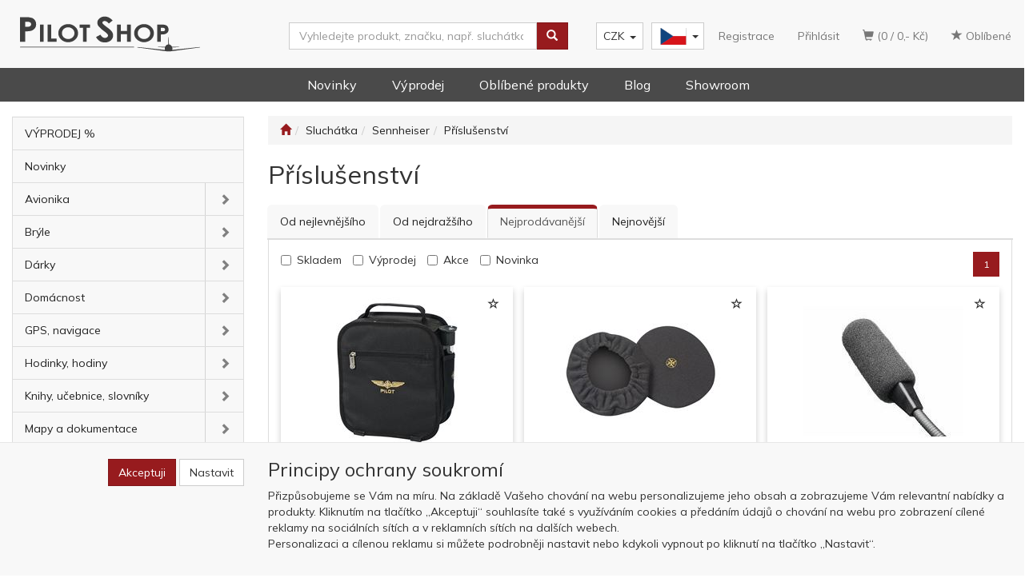

--- FILE ---
content_type: text/html; charset=utf-8
request_url: https://pilotshop.cz/sluchatka/sennheiser/prislusenstvi/
body_size: 21181
content:
<!DOCTYPE html>
<html id="ctl00_html1" xmlns="http://www.w3.org/1999/xhtml" lang="cs" xml:lang="cs">
<head id="ctl00_Head1"><script async src="https://www.googletagmanager.com/gtag/js?id=G-3D7H8LWR8G"></script>
<script>
window.dataLayer = window.dataLayer || [];
function gtag(){dataLayer.push(arguments);}
gtag('js', new Date());

gtag('consent', 'default',   {'ad_storage': 'denied', 
                                            'ad_user_data': 'denied', 
                                            'ad_personalization': 'denied', 
                                            'analytics_storage': 'denied',
                                            'functionality_storage': 'denied',
                                            'personalization_storage': 'denied',
                                            'security_storage': 'granted',
                                            'anonymize_ip': true, 'client_id': 'xgunvobte05j45u1v242g4yg', 
                                            'debug_mode': false });
gtag('config', 'G-3D7H8LWR8G');
</script>
<script>
gtag('event','view_item_list',{"user_id":"d41d8cd98f00b204e9800998ecf8427e","item_list_name":"Sluchátka | Sennheiser | Příslušenství","value":"Sluchátka | Sennheiser | Příslušenství","items":[{"item_id":"1J80000401","item_name":"D4P taška na sluchátka","index":0,"price":499.0,"discount":0.0,"item_category":"Sluchátka","item_category2":"Sennheiser","item_category3":"Příslušenství"},{"item_id":"D7O5000401","item_name":"D4P Návleky na sluchátka - PILOT","index":1,"price":289.0,"discount":0.0,"item_category":"Sluchátka","item_category2":"Sennheiser","item_category3":"Příslušenství"},{"item_id":"4N90000401","item_name":"SENNHEISER Protivětrová ochrana mikrofonu HME110","index":2,"price":340.0,"discount":0.0,"item_category":"Sluchátka","item_category2":"Sennheiser","item_category3":"Příslušenství"},{"item_id":"FIK7000401","item_name":"D4P Náhlavník na sluchátka PILOT","index":3,"price":339.0,"discount":0.0,"item_category":"Sluchátka","item_category2":"Sennheiser","item_category3":"Příslušenství"},{"item_id":"~400000415","item_name":"SENNHEISER Komfortní náušníky HME","index":4,"price":1490.0,"discount":0.0,"item_category":"Sluchátka","item_category2":"Sennheiser","item_category3":"Příslušenství"},{"item_id":"~40000062L","item_name":"Pilotní kukla bavlněná, L","index":5,"price":2979.0,"discount":0.0,"item_category":"Sluchátka","item_category2":"Sennheiser","item_category3":"Příslušenství"},{"item_id":"~40000062K","item_name":"Pilotní kukla bavlněná, M","index":6,"price":2979.0,"discount":0.0,"item_category":"Sluchátka","item_category2":"Sennheiser","item_category3":"Příslušenství"},{"item_id":"~40000062M","item_name":"Pilotní kukla bavlněná, XL","index":7,"price":2979.0,"discount":0.0,"item_category":"Sluchátka","item_category2":"Sennheiser","item_category3":"Příslušenství"},{"item_id":"~40000062I","item_name":"Pilotní kukla kožená, L","index":8,"price":5600.0,"discount":0.0,"item_category":"Sluchátka","item_category2":"Sennheiser","item_category3":"Příslušenství"},{"item_id":"~40000062G","item_name":"Pilotní kukla kožená, M","index":9,"price":5600.0,"discount":0.0,"item_category":"Sluchátka","item_category2":"Sennheiser","item_category3":"Příslušenství"},{"item_id":"~40000062J","item_name":"Pilotní kukla kožená, XL","index":10,"price":5600.0,"discount":0.0,"item_category":"Sluchátka","item_category2":"Sennheiser","item_category3":"Příslušenství"},{"item_id":"35U0000401","item_name":"SENNHEISER Cigaret Lighter Cable for Headset S1 digital","index":11,"price":490.0,"discount":0.0,"item_category":"Sluchátka","item_category2":"Sennheiser","item_category3":"Příslušenství"}]});
</script>
<script>
window.dataLayer = window.dataLayer || [];
function gtag(){dataLayer.push(arguments);}
gtag('consent', 'default',   {'ad_storage': 'denied', 
                                            'ad_user_data': 'denied', 
                                            'analytics_storage': 'denied',
                                            'ad_personalization': 'denied', 
                                            'functionality_storage': 'denied',
                                            'personalization_storage': 'denied',
                                            'security_storage': 'granted',
                                            'anonymize_ip': true, 'client_id': 'xgunvobte05j45u1v242g4yg' });
</script><script async src="https://www.googletagmanager.com/gtag/js?id=AW-799144944"></script>
<script>
window.dataLayer = window.dataLayer || [];
function gtag(){dataLayer.push(arguments);}
gtag('js', new Date());

gtag('config', 'AW-799144944',{'allow_enhanced_conversions':true});
</script>
<script>
gtag('event','view_item_list', {
'send_to': 'AW-799144944',
'value': 'Sluchátka | Sennheiser | Příslušenství',
});
</script>
<link rel='preconnect' href='//ajax.googleapis.com'><title>
	Příslušenství | Pilot Shop
</title><meta name="viewport" content="width=device-width, initial-scale=1.0, minimum-scale=1.0, maximum-scale=1.0" />
        <meta http-equiv="Content-Type" content="text/html; charset=utf-8" />
        <script type='text/javascript' src="//ajax.googleapis.com/ajax/libs/jquery/3.3.1/jquery.min.js"></script>
        
        <script src="/js?v=jiO4pB7n0AAYTzDPI_pOHWK6pcxdfqO35H-FUeNYX5M1" language="javascript" type="text/javascript"></script>
    <link rel="preconnect" href="https://fonts.gstatic.com">
<link href="https://fonts.googleapis.com/css2?family=Mulish:wght@400;600;700&display=swap" rel="stylesheet"> 
<meta name="google-site-verification" content="T7_fqayEqo5TPk5iNt1OCYL7VsQSrmo3ubopEN_tuvs" />
<!-- TrustBox script --><script type="text/javascript" src="//widget.trustpilot.com/bootstrap/v5/tp.widget.bootstrap.min.js" async></script><!-- End TrustBox script --><link media="all" href="/App_Themes/Default/css/bootstrap.css?v=e202a8348d93991f8c0b705bfd9e67e7" type="text/css" rel="stylesheet" /><link media="all" href="/App_Themes/Default/css/custom1.css?v=6411d4b9ff49dcc8603f22443b029100" type="text/css" rel="stylesheet" /><link media="all" href="/App_Themes/Default/css/easyautocomplete.css?v=1c75a12c5621d5905d175750ab41aeaf" type="text/css" rel="stylesheet" /><link media="all" href="/App_Themes/Default/css/nivoslider.css?v=adb17370054967965b8f88f11cb38fea" type="text/css" rel="stylesheet" /><link media="all" href="/App_Themes/Default/css/nivosliderdefault.css?v=8fbcd962caa26fc4dadd4eb554207372" type="text/css" rel="stylesheet" /><link media="all" href="/App_Themes/Default/css/owl.carousel.css?v=b9e292060e3761d2c7bcab14d72e50ad" type="text/css" rel="stylesheet" /><link media="all" href="/App_Themes/Default/css/swiper.css?v=4da9a1b8a7fc09db17277c16ed9aeeb3" type="text/css" rel="stylesheet" /><meta name="description" content="Sluchátka | Sennheiser | Příslušenství" /><meta name="keywords" content="Sluchátka,|,Sennheiser,|,Příslušenství" /><meta name="author" content="OKAVIATION" /><meta name="copyright" content="OKAVIATION" /><meta name="robots" content="index,follow" /><meta name="googlebot" content="index,follow" /><!--[if lt IE 9]><script src="https://oss.maxcdn.com/html5shiv/3.7.2/html5shiv.min.js"></script><script src="https://oss.maxcdn.com/respond/1.4.2/respond.min.js"></script><![endif]--><style type="text/css">
	.ctl00_ewpz1_mainTemplateCtrl_colleft_TCWebPartZone1_0 { border-color:Black;border-width:0px;border-style:Solid; }
	.ctl00_ewpz1_mainTemplateCtrl_colleft_TCWebPartZone1_1 {  }

</style></head>
<body id="ctl00_bodymaster">
    
    <form method="post" action="/sluchatka/sennheiser/prislusenstvi/" onsubmit="javascript:return WebForm_OnSubmit();" id="aspnetForm">
<div>
<input type="hidden" name="__WPPS" id="__WPPS" value="s" />
<input type="hidden" name="__EVENTTARGET" id="__EVENTTARGET" value="" />
<input type="hidden" name="__EVENTARGUMENT" id="__EVENTARGUMENT" value="" />
<input type="hidden" name="__LASTFOCUS" id="__LASTFOCUS" value="" />
<input type="hidden" name="__VIEWSTATE" id="__VIEWSTATE" value="/wEPZwUPOGRlNTdjOTk0OGExOGI2b90DztO7jH+weH8bdPpBydjvh62fo+/ScO/zEm0cQWE=" />
</div>

<script type="text/javascript">
//<![CDATA[
var theForm = document.forms['aspnetForm'];
if (!theForm) {
    theForm = document.aspnetForm;
}
function __doPostBack(eventTarget, eventArgument) {
    if (!theForm.onsubmit || (theForm.onsubmit() != false)) {
        theForm.__EVENTTARGET.value = eventTarget;
        theForm.__EVENTARGUMENT.value = eventArgument;
        theForm.submit();
    }
}
//]]>
</script>


<script src="/WebResource.axd?d=zirRwtog7vtEJu8U1-fcm1ucVwa_o5-DA6QFUgDy9lnGU_-yfaRgB-Uf9ar-Xnii-2jolWx3eoSMNRWN6bMBJ4qZ6945hKoY1sDnrak8WyY1&amp;t=638901608248157332" type="text/javascript"></script>


<script type="text/javascript">
//<![CDATA[
var __cultureInfo = {"name":"cs-CZ","numberFormat":{"CurrencyDecimalDigits":2,"CurrencyDecimalSeparator":",","IsReadOnly":false,"CurrencyGroupSizes":[3],"NumberGroupSizes":[3],"PercentGroupSizes":[3],"CurrencyGroupSeparator":" ","CurrencySymbol":"Kč","NaNSymbol":"NaN","CurrencyNegativePattern":8,"NumberNegativePattern":1,"PercentPositivePattern":0,"PercentNegativePattern":0,"NegativeInfinitySymbol":"-∞","NegativeSign":"-","NumberDecimalDigits":2,"NumberDecimalSeparator":",","NumberGroupSeparator":" ","CurrencyPositivePattern":3,"PositiveInfinitySymbol":"∞","PositiveSign":"+","PercentDecimalDigits":2,"PercentDecimalSeparator":",","PercentGroupSeparator":" ","PercentSymbol":"%","PerMilleSymbol":"‰","NativeDigits":["0","1","2","3","4","5","6","7","8","9"],"DigitSubstitution":1},"dateTimeFormat":{"AMDesignator":"dop.","Calendar":{"MinSupportedDateTime":"\/Date(-62135596800000)\/","MaxSupportedDateTime":"\/Date(253402297199999)\/","AlgorithmType":1,"CalendarType":1,"Eras":[1],"TwoDigitYearMax":2029,"IsReadOnly":false},"DateSeparator":".","FirstDayOfWeek":1,"CalendarWeekRule":2,"FullDateTimePattern":"dddd d. MMMM yyyy H:mm:ss","LongDatePattern":"dddd d. MMMM yyyy","LongTimePattern":"H:mm:ss","MonthDayPattern":"d. MMMM","PMDesignator":"odp.","RFC1123Pattern":"ddd, dd MMM yyyy HH\u0027:\u0027mm\u0027:\u0027ss \u0027GMT\u0027","ShortDatePattern":"dd.MM.yyyy","ShortTimePattern":"H:mm","SortableDateTimePattern":"yyyy\u0027-\u0027MM\u0027-\u0027dd\u0027T\u0027HH\u0027:\u0027mm\u0027:\u0027ss","TimeSeparator":":","UniversalSortableDateTimePattern":"yyyy\u0027-\u0027MM\u0027-\u0027dd HH\u0027:\u0027mm\u0027:\u0027ss\u0027Z\u0027","YearMonthPattern":"MMMM yyyy","AbbreviatedDayNames":["ne","po","út","st","čt","pá","so"],"ShortestDayNames":["ne","po","út","st","čt","pá","so"],"DayNames":["neděle","pondělí","úterý","středa","čtvrtek","pátek","sobota"],"AbbreviatedMonthNames":["led","úno","bře","dub","kvě","čvn","čvc","srp","zář","říj","lis","pro",""],"MonthNames":["leden","únor","březen","duben","květen","červen","červenec","srpen","září","říjen","listopad","prosinec",""],"IsReadOnly":false,"NativeCalendarName":"Gregoriánský kalendář","AbbreviatedMonthGenitiveNames":["led","úno","bře","dub","kvě","čvn","čvc","srp","zář","říj","lis","pro",""],"MonthGenitiveNames":["ledna","února","března","dubna","května","června","července","srpna","září","října","listopadu","prosince",""]},"eras":[1,"n. l.",null,0]};//]]>
</script>

<script src="/ScriptResource.axd?d=lXlMeT6qhEDMv3EEHZuU_b0lZCiskf7IW3b--LvD82tn8atut65rSesvhHSpllBBOrjZTLBtUC3q7c-AtI0AitI390oVWlSeWpQi1VwJCGrxNI048aimwMlPpx1Dm9AEZZgi3zIQzvfw-YvCOSeQYozTxx-RlIW37vF_yVsdEl41&amp;t=5c0e0825" type="text/javascript"></script>
<script src="/ScriptResource.axd?d=LfQY-cCzoaX63ZilkE9ykWj8EOZkawoPmmlMMNruZSwSOum_hcmHYRp8f9OkaPQ4x9YMAnvSGfHwDbyTB5xKFuldqSYWVYVowWJtCdbE1t9gk3bw2YOiL11ARyNcl90Yf4Z55h_xoWUf6qeoKssqGwuTgkO_SKZe7r0U9nfG-eB-sM8fzx0I_7yKwqfT_BPl0&amp;t=5c0e0825" type="text/javascript"></script>
<script type="text/javascript">
//<![CDATA[
var PageMethods = function() {
PageMethods.initializeBase(this);
this._timeout = 0;
this._userContext = null;
this._succeeded = null;
this._failed = null;
}
PageMethods.prototype = {
_get_path:function() {
 var p = this.get_path();
 if (p) return p;
 else return PageMethods._staticInstance.get_path();},
GetAutoCompleteSearchTextSTART2022:function(prefixText,count,contextKey,succeededCallback, failedCallback, userContext) {
return this._invoke(this._get_path(), 'GetAutoCompleteSearchTextSTART2022',false,{prefixText:prefixText,count:count,contextKey:contextKey},succeededCallback,failedCallback,userContext); },
GetAutoCompleteSearchText:function(prefixText,count,contextKey,succeededCallback, failedCallback, userContext) {
return this._invoke(this._get_path(), 'GetAutoCompleteSearchText',false,{prefixText:prefixText,count:count,contextKey:contextKey},succeededCallback,failedCallback,userContext); },
PostAutoCompleteSearchAddToCart:function(itemId,quantity,succeededCallback, failedCallback, userContext) {
return this._invoke(this._get_path(), 'PostAutoCompleteSearchAddToCart',false,{itemId:itemId,quantity:quantity},succeededCallback,failedCallback,userContext); },
CategoryGridGetRows:function(currpage,pagerows,succeededCallback, failedCallback, userContext) {
return this._invoke(this._get_path(), 'CategoryGridGetRows',false,{currpage:currpage,pagerows:pagerows},succeededCallback,failedCallback,userContext); }}
PageMethods.registerClass('PageMethods',Sys.Net.WebServiceProxy);
PageMethods._staticInstance = new PageMethods();
PageMethods.set_path = function(value) { PageMethods._staticInstance.set_path(value); }
PageMethods.get_path = function() { return PageMethods._staticInstance.get_path(); }
PageMethods.set_timeout = function(value) { PageMethods._staticInstance.set_timeout(value); }
PageMethods.get_timeout = function() { return PageMethods._staticInstance.get_timeout(); }
PageMethods.set_defaultUserContext = function(value) { PageMethods._staticInstance.set_defaultUserContext(value); }
PageMethods.get_defaultUserContext = function() { return PageMethods._staticInstance.get_defaultUserContext(); }
PageMethods.set_defaultSucceededCallback = function(value) { PageMethods._staticInstance.set_defaultSucceededCallback(value); }
PageMethods.get_defaultSucceededCallback = function() { return PageMethods._staticInstance.get_defaultSucceededCallback(); }
PageMethods.set_defaultFailedCallback = function(value) { PageMethods._staticInstance.set_defaultFailedCallback(value); }
PageMethods.get_defaultFailedCallback = function() { return PageMethods._staticInstance.get_defaultFailedCallback(); }
PageMethods.set_enableJsonp = function(value) { PageMethods._staticInstance.set_enableJsonp(value); }
PageMethods.get_enableJsonp = function() { return PageMethods._staticInstance.get_enableJsonp(); }
PageMethods.set_jsonpCallbackParameter = function(value) { PageMethods._staticInstance.set_jsonpCallbackParameter(value); }
PageMethods.get_jsonpCallbackParameter = function() { return PageMethods._staticInstance.get_jsonpCallbackParameter(); }
PageMethods.set_path("./");
PageMethods.GetAutoCompleteSearchTextSTART2022= function(prefixText,count,contextKey,onSuccess,onFailed,userContext) {PageMethods._staticInstance.GetAutoCompleteSearchTextSTART2022(prefixText,count,contextKey,onSuccess,onFailed,userContext); }
PageMethods.GetAutoCompleteSearchText= function(prefixText,count,contextKey,onSuccess,onFailed,userContext) {PageMethods._staticInstance.GetAutoCompleteSearchText(prefixText,count,contextKey,onSuccess,onFailed,userContext); }
PageMethods.PostAutoCompleteSearchAddToCart= function(itemId,quantity,onSuccess,onFailed,userContext) {PageMethods._staticInstance.PostAutoCompleteSearchAddToCart(itemId,quantity,onSuccess,onFailed,userContext); }
PageMethods.CategoryGridGetRows= function(currpage,pagerows,onSuccess,onFailed,userContext) {PageMethods._staticInstance.CategoryGridGetRows(currpage,pagerows,onSuccess,onFailed,userContext); }
var gtc = Sys.Net.WebServiceProxy._generateTypedConstructor;
Type.registerNamespace('WebCtrlLib');
if (typeof(WebCtrlLib.CategoryGridItem) === 'undefined') {
WebCtrlLib.CategoryGridItem=gtc("WebCtrlLib.CategoryGridItem");
WebCtrlLib.CategoryGridItem.registerClass('WebCtrlLib.CategoryGridItem');
}
function WebForm_OnSubmit() {
null;
return true;
}
//]]>
</script>

<div>

	<input type="hidden" name="__VIEWSTATEGENERATOR" id="__VIEWSTATEGENERATOR" value="9E3BDDCF" />
</div>
        <script type="text/javascript">
//<![CDATA[
Sys.WebForms.PageRequestManager._initialize('ctl00$ScriptManager1', 'aspnetForm', ['tctl00$ewpz1$mainTemplateCtrl$header$updatePanelCart2','','tctl00$ewpz1$mainTemplateCtrl$header$updatePanelCart1','','tctl00$ewpz1$mainTemplateCtrl$header$SearchNavBar2$upDocumentType','','tctl00$ewpz1$mainTemplateCtrl$header$SearchNavBar5$upDocumentType','','tctl00$ewpz1$mainTemplateCtrl$updatePanelMain','','tctl00$ewpz1$mainTemplateCtrl$footer$updatePanelCart3','','tctl00$updatePanel1',''], ['ctl00$ScriptManager1',''], [], 90, 'ctl00');
//]]>
</script>
<input type="hidden" name="ctl00$ScriptManager1" id="ctl00_ScriptManager1" />
<script type="text/javascript">
//<![CDATA[
Sys.Application.setServerId("ctl00_ScriptManager1", "ctl00$ScriptManager1");
Sys.Application._enableHistoryInScriptManager();
//]]>
</script>

        <script language="JavaScript" type="text/javascript">
            var prm = Sys.WebForms.PageRequestManager.getInstance();
            prm.add_initializeRequest(InitializeRequest);
            prm.add_endRequest(EndRequest);
        </script>

        <span id="ctl00_webPartManager1"></span>
        

        

        

        <div class='maindiv-null'>
            <div id="megadiv-null">
                <div id="ctl00_ewpz1_mainTemplateCtrl_header_head">

</div>
<div id="fb-root"></div>
<script async defer crossorigin="anonymous" src="https://connect.facebook.net/en_US/sdk.js#xfbml=1&version=v12.0" nonce="NnfUEQTI"></script>

<nav class="navbar navbar-default navbar-fixed-top custom-header-navbar" role="navigation">
    <div class="container">
		<div class="row">
			<div class="hidden-xs col-sm-4 col-md-2">
				<div class="noborder custom-thumb-header">
					<a href="/">
						<img src="/userdata/images/logo.svg" alt="Logo" class="img-responsive logo-top-left"/>						
					</a>
				</div>
			</div>
			<div class="col-xs-12 col-sm-8 col-md-10 custom-header-xs-height">				
				<div class="navbar-brand visible-xs">
					<a href="/"><img src="/userdata/images/logo.svg" alt="Logo" class="img-responsive logo-top-left logo-top-left-mobile"/></a>				
				</div>
				<div class="nav navbar-nav navbar-left header-row-contact hidden-xs hidden-sm hidden-md">
					<div class="bn-mail-header"><a href="mailto:shop@pilotshop.cz">shop@pilotshop.cz</a></div>
					<div class="bn-tel-header"><a href='callto:+420602251598'>+420 602 251 598</a></div>
				</div>			

				<button type="button" class="navbar-toggle visible-xs visible-sm" data-toggle="collapse" data-target=".sidebar-navbar-collapse" onclick="$('html,body').animate({scrollTop:0},'slow');return false;">
					<span class="sr-only">Toggle navigation</span>
					<span class="icon-bar"></span>
					<span class="icon-bar"></span>
					<span class="icon-bar"></span>
					<span class="icon-bar"></span>
				</button>
				<button type="button" class="navbar-toggle" data-toggle="collapse" data-target=".login-navbar-collapse">
					<span class="sr-only">Toggle navigation</span>
					<span class="glyphicon glyphicon-user"></span>
				</button>
				<!--
				<button type="button" id="navbar-toggle4" class="navbar-toggle collapsed custom-button-search-toggle" data-toggle="collapse" data-target=".search-navbar-collapse">
					<span class="sr-only">Toggle search</span>
					<span class="glyphicon glyphicon-search"></span>
				</button>
				-->
				<div id="ctl00_ewpz1_mainTemplateCtrl_header_updatePanelCart2">
	 
						<a class='navbar-toggle btn visible-xs visible-sm' href='/filtr/oblibene/' title='Oblíbené zboží'><span class='glyphicon glyphicon-star'></span></a><a class='navbar-toggle btn visible-xs visible-sm' href='/webform5.aspx'><span class='glyphicon glyphicon-shopping-cart' aria-label='Nákupní košík'></span>&nbsp;0</a>
					
</div>
				
				
				<div class="collapse navbar-collapse" id="bs-example-navbar-collapse-1">
					<div id="ctl00_ewpz1_mainTemplateCtrl_header_updatePanelCart1">
	    								
							<ul class="nav navbar-nav navbar-right nav-top-margin visible-md visible-lg">
								<li class='bncart'><a class='btn' href='/webform5.aspx'><span class='glyphicon glyphicon-shopping-cart' aria-label='Nákupní košík'></span> (0 /  0,-&nbsp;Kč)</a></li><li class='bnfavourites'><a class='btn' href='/filtr/oblibene/' title='Oblíbené zboží'><span class='glyphicon glyphicon-star'></span> Oblíbené</a></li>
							</ul>
						
</div>
					<ul class="nav navbar-nav navbar-right nav-top-margin hidden-xs hidden-sm">
						<li class='bnregister'><a class='btn' href='/webform4a.aspx?return_url=%2fsluchatka%2fsennheiser%2fprislusenstvi%2f'>Registrace</a></li><li class='bnlogin'><a id="ctl00_ewpz1_mainTemplateCtrl_header_LoginNavBar_BnLoginForm" class="btn" href="javascript:__doPostBack(&#39;ctl00$ewpz1$mainTemplateCtrl$header$LoginNavBar$BnLoginForm&#39;,&#39;&#39;)">Přihlásit</a></li>
					</ul>
					<div class="navbar-brand navbar-right custom-navbar-langs">
						<div class="btn-group group-md">
						  <button type="button" class="btn btn-default btn-language dropdown-toggle" data-toggle="dropdown" aria-haspopup="true" aria-expanded="false">
							<span class="jazyky cs"><a id="cz" href="/" title="Piloshop - CZ"></a></span>    
							<span class="caret"></span>
						  </button>
						  <ul class="dropdown-menu jazyky">
							<li><span class="jazyky en"><a id="en" href="/en/" title="Piloshop - EN"></a></span></li>
						  </ul>
						</div>
					</div>
					<div class="meny">
						<div class='dropdown currency-bar '><button class='btn btn-default dropdown-toggle' type='button' id='currency-bar-btn' data-toggle='dropdown' aria-haspopup='true' aria-expanded='true'>CZK<span class='caret'></span></button><ul class='dropdown-menu' aria-labelledby='currency-bar-btn'><li><a id='ctl00_ewpz1_mainTemplateCtrl_header_LangNavBar1_ctl03' href="javascript:__doPostBack('ctl00$ewpz1$mainTemplateCtrl$header$LangNavBar1$ctl03','');">EUR</a></li></ul></div>
					</div>
					<div class="navbar-form navbar-right search-header hidden-xs hidden-sm" role="search">
						<div id="ctl00_ewpz1_mainTemplateCtrl_header_SearchNavBar2">
	<div id="ctl00_ewpz1_mainTemplateCtrl_header_SearchNavBar2_upDocumentType">
		<div class='input-group'><input name="ctl00$ewpz1$mainTemplateCtrl$header$SearchNavBar2$tbSearchText" type="search" id="ctl00_ewpz1_mainTemplateCtrl_header_SearchNavBar2_tbSearchText" class="form-control searchnavbar-input" onkeydown="javascript:KeyDownHandler(event,&#39;ctl00$ewpz1$mainTemplateCtrl$header$SearchNavBar2$BnVyhledat1&#39;);" placeholder="Vyhledejte produkt, značku, např. sluchátka" /><span class='input-group-btn'><a id="ctl00_ewpz1_mainTemplateCtrl_header_SearchNavBar2_BnVyhledat1" class="btn btn-primary btn-search" aria-label="Vyhledat" href="javascript:__doPostBack(&#39;ctl00$ewpz1$mainTemplateCtrl$header$SearchNavBar2$BnVyhledat1&#39;,&#39;&#39;)" style="cursor:pointer;"><span class='glyphicon glyphicon-search'></span></a></span></div>
	</div>
</div>
					</div>		
				</div>
			</div>
			
			
			<div class="visible-xs visible-sm login-nav-col">	
				<ul class="navbar-form nav navbar-nav navbar-right login-navbar-collapse collapse">
					<li class='bnregister'><a class='btn' href='/webform4a.aspx?return_url=%2fsluchatka%2fsennheiser%2fprislusenstvi%2f'>Registrace</a></li><li class='bnlogin'><a id="ctl00_ewpz1_mainTemplateCtrl_header_LoginNavBar2_BnLoginForm" class="btn" href="javascript:__doPostBack(&#39;ctl00$ewpz1$mainTemplateCtrl$header$LoginNavBar2$BnLoginForm&#39;,&#39;&#39;)">Přihlásit</a></li>
				</ul>
			</div>

        </div>
    </div>
 <div class="container menuBar">
        <ul>
			<li><a href="/novinky/">Novinky</a></li>
			<li><a href="/vyprodej/">Výprodej</a></li>            
			<li><a href="/all/?favorite=true">Oblíbené produkty</a></li>            
			<li><a href="/aktuality/">Blog</a></li>            
			<li><a href="/dokument/kontakt/">Showroom</a></li>
        </ul>
    </div>
</nav>
<nav class="navbar navbar-default visible-xs visible-sm navbar-second-line" role="navigation">
	<div class="container">	
		<div class="visible-xs visible-sm search-col">			
			<div class="navbar-form navbar-right navbar-collapse-cust custom-search-nav-top " role="search">
				
				<div class="mobile second-line-mobile">
					<div class='dropdown currency-bar '><button class='btn btn-default dropdown-toggle' type='button' id='currency-bar-btn' data-toggle='dropdown' aria-haspopup='true' aria-expanded='true'>CZK<span class='caret'></span></button><ul class='dropdown-menu' aria-labelledby='currency-bar-btn'><li><a id='ctl00_ewpz1_mainTemplateCtrl_header_LangNavBar2_ctl03' href="javascript:__doPostBack('ctl00$ewpz1$mainTemplateCtrl$header$LangNavBar2$ctl03','');">EUR</a></li></ul></div>
				</div>
				<div class="navbar-right custom-navbar-langs mobile second-line-mobile">
					<div class="btn-group group-md">
					  <button type="button" class="btn btn-default btn-language navbar-toggle dropdown-toggle" data-toggle="dropdown" aria-haspopup="true" aria-expanded="false">
						<span class="jazyky cs"><a id="cz" href="/" title="Piloshop - CZ"></a></span>    
						<span class="caret"></span>
					  </button>
					  <ul class="dropdown-menu jazyky">
						<li><span class="jazyky en"><a id="en" href="/en/" title="Piloshop - EN"></a></span></li>
					  </ul>
					</div>
				</div>

				<div id="ctl00_ewpz1_mainTemplateCtrl_header_SearchNavBar5" class="mobileSearch">
	<div id="ctl00_ewpz1_mainTemplateCtrl_header_SearchNavBar5_upDocumentType">
		<div class='input-group'><input name="ctl00$ewpz1$mainTemplateCtrl$header$SearchNavBar5$tbSearchText" type="search" id="ctl00_ewpz1_mainTemplateCtrl_header_SearchNavBar5_tbSearchText" class="form-control searchnavbar-input" onkeydown="javascript:KeyDownHandler(event,&#39;ctl00$ewpz1$mainTemplateCtrl$header$SearchNavBar5$BnVyhledat1&#39;);" placeholder="Vyhledejte produkt, značku, např. sluchátka" /><span class='input-group-btn'><a id="ctl00_ewpz1_mainTemplateCtrl_header_SearchNavBar5_BnVyhledat1" class="btn btn-primary btn-search" aria-label="Vyhledat" href="javascript:__doPostBack(&#39;ctl00$ewpz1$mainTemplateCtrl$header$SearchNavBar5$BnVyhledat1&#39;,&#39;&#39;)" style="cursor:pointer;"><span class='glyphicon glyphicon-search'></span></a></span></div>
	</div>
</div>
			
			</div>
		</div>				
	</div>	
</nav>

<div class="container custom-container">
    <div class="row">
        

<div class="col-md-3">
    <!--
	<div class="text-center visible-xs">
        <a href="/">
		<img src="/userdata/images/logo.svg" alt="Logo" class="img-responsive logo-top-left"/>
	</a>		
    </div> -->
	
    <div class="sidebar-nav">
        <div class="navbar navbar-default" role="navigation" style="min-height: 0px; border: 0px;">
            <div class="navbar-collapse collapse sidebar-navbar-collapse" style="padding: 1px; border: 0px;">
                <div id="ctl00_ewpz1_mainTemplateCtrl_colleft_TCWebPartZone1">
	<div id="WebPart_MetaDataNavBar1">
		<div id="ctl00_webPartManager1_MetaDataNavBar1">

		</div>
	</div><div id="WebPart_TreeNavBar1">
		<ul class='nav sidebar'><li class='sidebar-item'><div class='row'><a class=' col-xs-12' href='/vyprodej/'>VÝPRODEJ %</a></div></li><li class='sidebar-item'><div class='row'><a class=' col-xs-12' href='/novinky/'>Novinky</a></div></li><li class='sidebar-item'><div class='row'><a class=' col-xs-10' href='/avionika/'>Avionika</a><a href='#m1660000401' class=' col-xs-2 accordion-toggle collapsed' data-toggle='collapse' aria-expanded='false' aria-label='kategorie' role='button'></a></div><ul id='m1660000401' class='nav collapse sidebar' aria-expanded='false'><li class='sidebar-item'><div class='row'><a class=' col-xs-12' href='/avionika/anteny/'>Antény</a></div></li><li class='sidebar-item'><div class='row'><a class=' col-xs-12' href='/avionika/aoa-indikatory/'>AOA / Indikátory</a></div></li><li class='sidebar-item'><div class='row'><a class=' col-xs-12' href='/avionika/audio-panely-interkomy/'>Audio panely / Interkomy</a></div></li><li class='sidebar-item'><div class='row'><a class=' col-xs-12' href='/avionika/flight-stream-moduly/'>Flight stream moduly </a></div></li><li class='sidebar-item'><div class='row'><a class=' col-xs-12' href='/avionika/letove-pristroje/'>Letové přístroje</a></div></li><li class='sidebar-item'><div class='row'><a class=' col-xs-12' href='/avionika/napajeni-usb-nabijeni/'>Napájení / USB nabíjení</a></div></li><li class='sidebar-item'><div class='row'><a class=' col-xs-12' href='/avionika/pitotovy-trubice/'>Pitotovy trubice</a></div></li></ul></li><li class='sidebar-item'><div class='row'><a class=' col-xs-10' href='/bryle/'>Brýle</a><a href='#mb910000401' class=' col-xs-2 accordion-toggle collapsed' data-toggle='collapse' aria-expanded='false' aria-label='kategorie' role='button'></a></div><ul id='mb910000401' class='nav collapse sidebar' aria-expanded='false'><li class='sidebar-item'><div class='row'><a class=' col-xs-12' href='/bryle/bigatmo/'>Bigatmo</a></div></li><li class='sidebar-item'><div class='row'><a class=' col-xs-12' href='/bryle/ray-ban/'>Ray-Ban</a></div></li><li class='sidebar-item'><div class='row'><a class=' col-xs-12' href='/bryle/red-bull/'>Red Bull</a></div></li><li class='sidebar-item'><div class='row'><a class=' col-xs-12' href='/bryle/ostatni/'>Ostatní</a></div></li></ul></li><li class='sidebar-item'><div class='row'><a class=' col-xs-10' href='/darky/'>Dárky</a><a href='#m4610000401' class=' col-xs-2 accordion-toggle collapsed' data-toggle='collapse' aria-expanded='false' aria-label='kategorie' role='button'></a></div><ul id='m4610000401' class='nav collapse sidebar' aria-expanded='false'><li class='sidebar-item'><div class='row'><a class=' col-xs-12' href='/darky/pro-domov/'>Pro domov</a></div></li><li class='sidebar-item'><div class='row'><a class=' col-xs-12' href='/darky/pro-muze/'>Pro muže</a></div></li><li class='sidebar-item'><div class='row'><a class=' col-xs-12' href='/darky/pro-zeny/'>Pro ženy</a></div></li><li class='sidebar-item'><div class='row'><a class=' col-xs-12' href='/darky/pro-deti/'>Pro děti</a></div></li><li class='sidebar-item'><div class='row'><a class=' col-xs-10' href='/darky/klicenky/'>Klíčenky</a><a href='#m7610000401' class=' col-xs-2 accordion-toggle collapsed' data-toggle='collapse' aria-expanded='false' aria-label='kategorie' role='button'></a></div><ul id='m7610000401' class='nav collapse sidebar' aria-expanded='false'><li class='sidebar-item'><div class='row'><a class=' col-xs-12' href='/darky/klicenky/kovove/'>Kovové</a></div></li><li class='sidebar-item'><div class='row'><a class=' col-xs-12' href='/darky/klicenky/latkove/'>Látkové</a></div></li><li class='sidebar-item'><div class='row'><a class=' col-xs-12' href='/darky/klicenky/letadla/'>Letadla</a></div></li><li class='sidebar-item'><div class='row'><a class=' col-xs-12' href='/darky/klicenky/na-krk/'>Na krk</a></div></li></ul></li><li class='sidebar-item'><div class='row'><a class=' col-xs-10' href='/darky/modni-doplnky/'>Módní doplňky</a><a href='#ma610000401' class=' col-xs-2 accordion-toggle collapsed' data-toggle='collapse' aria-expanded='false' aria-label='kategorie' role='button'></a></div><ul id='ma610000401' class='nav collapse sidebar' aria-expanded='false'><li class='sidebar-item'><div class='row'><a class=' col-xs-12' href='/darky/modni-doplnky/broze/'>Brože</a></div></li><li class='sidebar-item'><div class='row'><a class=' col-xs-12' href='/darky/modni-doplnky/knoflicky/'>Knoflíčky</a></div></li><li class='sidebar-item'><div class='row'><a class=' col-xs-12' href='/darky/modni-doplnky/kridla/'>Křídla</a></div></li><li class='sidebar-item'><div class='row'><a class=' col-xs-12' href='/darky/modni-doplnky/naramky/'>Náramky</a></div></li><li class='sidebar-item'><div class='row'><a class=' col-xs-10' href='/darky/modni-doplnky/odznaky-letadel/'>Odznaky letadel</a><a href='#md610000401' class=' col-xs-2 accordion-toggle collapsed' data-toggle='collapse' aria-expanded='false' aria-label='kategorie' role='button'></a></div><ul id='md610000401' class='nav collapse sidebar' aria-expanded='false'><li class='sidebar-item'><div class='row'><a class=' col-xs-12' href='/darky/modni-doplnky/odznaky-letadel/stribrne/'>Stříbrné</a></div></li><li class='sidebar-item'><div class='row'><a class=' col-xs-12' href='/darky/modni-doplnky/odznaky-letadel/zlate/'>Zlaté</a></div></li></ul></li><li class='sidebar-item'><div class='row'><a class=' col-xs-12' href='/darky/modni-doplnky/privesky/'>Přívěšky</a></div></li><li class='sidebar-item'><div class='row'><a class=' col-xs-12' href='/darky/modni-doplnky/spony/'>Spony</a></div></li></ul></li><li class='sidebar-item'><div class='row'><a class=' col-xs-10' href='/darky/samolepky/'>Samolepky</a><a href='#m26k0000401' class=' col-xs-2 accordion-toggle collapsed' data-toggle='collapse' aria-expanded='false' aria-label='kategorie' role='button'></a></div><ul id='m26k0000401' class='nav collapse sidebar' aria-expanded='false'><li class='sidebar-item'><div class='row'><a class=' col-xs-12' href='/darky/samolepky/samolepky/'>Samolepky</a></div></li><li class='sidebar-item'><div class='row'><a class=' col-xs-12' href='/darky/samolepky/samolepky-na-auto-male/'>Samolepky na auto - Malé</a></div></li><li class='sidebar-item'><div class='row'><a class=' col-xs-12' href='/darky/samolepky/samolepky-na-auto-velke/'>Samolepky na auto - Velké</a></div></li></ul></li><li class='sidebar-item'><div class='row'><a class=' col-xs-12' href='/darky/darkove-poukazy-pilotshop/'>Dárkové poukazy PilotShop</a></div></li></ul></li><li class='sidebar-item'><div class='row'><a class=' col-xs-10' href='/domacnost/'>Domácnost</a><a href='#m16i0000401' class=' col-xs-2 accordion-toggle collapsed' data-toggle='collapse' aria-expanded='false' aria-label='kategorie' role='button'></a></div><ul id='m16i0000401' class='nav collapse sidebar' aria-expanded='false'><li class='sidebar-item'><div class='row'><a class=' col-xs-12' href='/domacnost/hodiny/'>Hodiny</a></div></li><li class='sidebar-item'><div class='row'><a class=' col-xs-12' href='/domacnost/hracky/'>Hračky</a></div></li><li class='sidebar-item'><div class='row'><a class=' col-xs-12' href='/domacnost/hrnecky-podtacky/'>Hrnečky, Podtácky</a></div></li><li class='sidebar-item'><div class='row'><a class=' col-xs-12' href='/domacnost/letecke-cedule/'>Letecké cedule</a></div></li><li class='sidebar-item'><div class='row'><a class=' col-xs-12' href='/domacnost/magnetky/'>Magnetky</a></div></li><li class='sidebar-item'><div class='row'><a class=' col-xs-10' href='/domacnost/modely-letadel/'>Modely letadel</a><a href='#m76i0000401' class=' col-xs-2 accordion-toggle collapsed' data-toggle='collapse' aria-expanded='false' aria-label='kategorie' role='button'></a></div><ul id='m76i0000401' class='nav collapse sidebar' aria-expanded='false'><li class='sidebar-item'><div class='row'><a class=' col-xs-12' href='/domacnost/modely-letadel/deskove-modely/'>Deskové modely</a></div></li><li class='sidebar-item'><div class='row'><a class=' col-xs-10' href='/domacnost/modely-letadel/kovove/'>Kovové</a><a href='#m86j0000401' class=' col-xs-2 accordion-toggle collapsed' data-toggle='collapse' aria-expanded='false' aria-label='kategorie' role='button'></a></div><ul id='m86j0000401' class='nav collapse sidebar' aria-expanded='false'><li class='sidebar-item'><div class='row'><a class=' col-xs-12' href='/domacnost/modely-letadel/kovove/1-48/'>1:48</a></div></li><li class='sidebar-item'><div class='row'><a class=' col-xs-12' href='/domacnost/modely-letadel/kovove/1-72/'>1:72</a></div></li><li class='sidebar-item'><div class='row'><a class=' col-xs-12' href='/domacnost/modely-letadel/kovove/1-100/'>1:100</a></div></li><li class='sidebar-item'><div class='row'><a class=' col-xs-12' href='/domacnost/modely-letadel/kovove/1-200/'>1:200</a></div></li><li class='sidebar-item'><div class='row'><a class=' col-xs-12' href='/domacnost/modely-letadel/kovove/1-400/'>1:400</a></div></li><li class='sidebar-item'><div class='row'><a class=' col-xs-12' href='/domacnost/modely-letadel/kovove/1-500/'>1:500</a></div></li></ul></li><li class='sidebar-item'><div class='row'><a class=' col-xs-10' href='/domacnost/modely-letadel/plast-pryskyrice/'>Plast / Pryskyřice</a><a href='#mf6j0000401' class=' col-xs-2 accordion-toggle collapsed' data-toggle='collapse' aria-expanded='false' aria-label='kategorie' role='button'></a></div><ul id='mf6j0000401' class='nav collapse sidebar' aria-expanded='false'><li class='sidebar-item'><div class='row'><a class=' col-xs-12' href='/domacnost/modely-letadel/plast-pryskyrice/1-100/'>1:100</a></div></li><li class='sidebar-item'><div class='row'><a class=' col-xs-12' href='/domacnost/modely-letadel/plast-pryskyrice/1-200/'>1:200</a></div></li><li class='sidebar-item'><div class='row'><a class=' col-xs-12' href='/domacnost/modely-letadel/plast-pryskyrice/1-250/'>1:250</a></div></li><li class='sidebar-item'><div class='row'><a class=' col-xs-12' href='/domacnost/modely-letadel/plast-pryskyrice/1-48/'>1:48</a></div></li><li class='sidebar-item'><div class='row'><a class=' col-xs-12' href='/domacnost/modely-letadel/plast-pryskyrice/1-72/'>1:72</a></div></li></ul></li></ul></li><li class='sidebar-item'><div class='row'><a class=' col-xs-12' href='/domacnost/osusky/'>Osušky</a></div></li><li class='sidebar-item'><div class='row'><a class=' col-xs-12' href='/domacnost/rohozky/'>Rohožky</a></div></li><li class='sidebar-item'><div class='row'><a class=' col-xs-10' href='/domacnost/samolepky/'>Samolepky</a><a href='#m16j0000401' class=' col-xs-2 accordion-toggle collapsed' data-toggle='collapse' aria-expanded='false' aria-label='kategorie' role='button'></a></div><ul id='m16j0000401' class='nav collapse sidebar' aria-expanded='false'><li class='sidebar-item'><div class='row'><a class=' col-xs-12' href='/domacnost/samolepky/samolepky/'>Samolepky</a></div></li><li class='sidebar-item'><div class='row'><a class=' col-xs-12' href='/domacnost/samolepky/samolepky-na-auto-male/'>Samolepky na auto - Malé</a></div></li><li class='sidebar-item'><div class='row'><a class=' col-xs-12' href='/domacnost/samolepky/samolepky-na-auto-velke/'>Samolepky na auto - Velké</a></div></li></ul></li><li class='sidebar-item'><div class='row'><a class=' col-xs-12' href='/domacnost/vanocni-ozdoby/'>Vánoční ozdoby</a></div></li><li class='sidebar-item'><div class='row'><a class=' col-xs-12' href='/domacnost/vrtule/'>Vrtule</a></div></li><li class='sidebar-item'><div class='row'><a class=' col-xs-12' href='/domacnost/darkove-poukazy-pilotshop/'>Dárkové poukazy Pilotshop</a></div></li></ul></li><li class='sidebar-item'><div class='row'><a class=' col-xs-10' href='/gps-navigace/'>GPS, navigace</a><a href='#mp610000401' class=' col-xs-2 accordion-toggle collapsed' data-toggle='collapse' aria-expanded='false' aria-label='kategorie' role='button'></a></div><ul id='mp610000401' class='nav collapse sidebar' aria-expanded='false'><li class='sidebar-item'><div class='row'><a class=' col-xs-12' href='/gps-navigace/gps/'>GPS</a></div></li><li class='sidebar-item'><div class='row'><a class=' col-xs-12' href='/gps-navigace/navdata-hardware/'>Navdata hardware</a></div></li><li class='sidebar-item'><div class='row'><a class=' col-xs-12' href='/gps-navigace/prislusenstvi/'>Příslušenství</a></div></li></ul></li><li class='sidebar-item'><div class='row'><a class=' col-xs-10' href='/hodinky-hodiny/'>Hodinky, hodiny</a><a href='#mt610000401' class=' col-xs-2 accordion-toggle collapsed' data-toggle='collapse' aria-expanded='false' aria-label='kategorie' role='button'></a></div><ul id='mt610000401' class='nav collapse sidebar' aria-expanded='false'><li class='sidebar-item'><div class='row'><a class=' col-xs-12' href='/hodinky-hodiny/caterpillar-cat/'>Caterpillar CAT</a></div></li><li class='sidebar-item'><div class='row'><a class=' col-xs-12' href='/hodinky-hodiny/fortis/'>FORTIS</a></div></li><li class='sidebar-item'><div class='row'><a class=' col-xs-10' href='/hodinky-hodiny/garmin/'>Garmin</a><a href='#mw610000401' class=' col-xs-2 accordion-toggle collapsed' data-toggle='collapse' aria-expanded='false' aria-label='kategorie' role='button'></a></div><ul id='mw610000401' class='nav collapse sidebar' aria-expanded='false'><li class='sidebar-item'><div class='row'><a class=' col-xs-12' href='/hodinky-hodiny/garmin/hodinky/'>Hodinky</a></div></li><li class='sidebar-item'><div class='row'><a class=' col-xs-10' href='/hodinky-hodiny/garmin/prislusenstvi/'>Příslušenství</a><a href='#my610000401' class=' col-xs-2 accordion-toggle collapsed' data-toggle='collapse' aria-expanded='false' aria-label='kategorie' role='button'></a></div><ul id='my610000401' class='nav collapse sidebar' aria-expanded='false'><li class='sidebar-item'><div class='row'><a class=' col-xs-12' href='/hodinky-hodiny/garmin/prislusenstvi/mach-1/'>Mach 1</a></div></li><li class='sidebar-item'><div class='row'><a class=' col-xs-12' href='/hodinky-hodiny/garmin/prislusenstvi/air-x10/'>Air X10</a></div></li></ul></li></ul></li><li class='sidebar-item'><div class='row'><a class=' col-xs-12' href='/hodinky-hodiny/hodiny/'>Hodiny</a></div></li></ul></li><li class='sidebar-item'><div class='row'><a class=' col-xs-10' href='/knihy-ucebnice-slovniky/'>Knihy, učebnice, slovníky</a><a href='#mz610000401' class=' col-xs-2 accordion-toggle collapsed' data-toggle='collapse' aria-expanded='false' aria-label='kategorie' role='button'></a></div><ul id='mz610000401' class='nav collapse sidebar' aria-expanded='false'><li class='sidebar-item'><div class='row'><a class=' col-xs-12' href='/knihy-ucebnice-slovniky/casopis-flying-revue/'>Časopis Flying Revue</a></div></li><li class='sidebar-item'><div class='row'><a class=' col-xs-12' href='/knihy-ucebnice-slovniky/knihy-beletrie/'>Knihy - beletrie</a></div></li><li class='sidebar-item'><div class='row'><a class=' col-xs-10' href='/knihy-ucebnice-slovniky/ucebnice-vycvikove-sety/'>Učebnice, výcvikové sety</a><a href='#m3710000401' class=' col-xs-2 accordion-toggle collapsed' data-toggle='collapse' aria-expanded='false' aria-label='kategorie' role='button'></a></div><ul id='m3710000401' class='nav collapse sidebar' aria-expanded='false'><li class='sidebar-item'><div class='row'><a class=' col-xs-12' href='/knihy-ucebnice-slovniky/ucebnice-vycvikove-sety/anglictina/'>Angličtina</a></div></li><li class='sidebar-item'><div class='row'><a class=' col-xs-12' href='/knihy-ucebnice-slovniky/ucebnice-vycvikove-sety/ucebnice-ppl-cpl/'>Učebnice PPL, CPL</a></div></li><li class='sidebar-item'><div class='row'><a class=' col-xs-12' href='/knihy-ucebnice-slovniky/ucebnice-vycvikove-sety/ucebnice-atpl-v-aj/'>Učebnice ATPL v AJ</a></div></li><li class='sidebar-item'><div class='row'><a class=' col-xs-12' href='/knihy-ucebnice-slovniky/ucebnice-vycvikove-sety/ucebnice-jeppesen/'>Učebnice Jeppesen</a></div></li><li class='sidebar-item'><div class='row'><a class=' col-xs-12' href='/knihy-ucebnice-slovniky/ucebnice-vycvikove-sety/ucebnice-helikoptery/'>Učebnice helikoptéry</a></div></li><li class='sidebar-item'><div class='row'><a class=' col-xs-12' href='/knihy-ucebnice-slovniky/ucebnice-vycvikove-sety/priprava-pro-pilotni-interview/'>Příprava pro pilotní interview</a></div></li></ul></li><li class='sidebar-item'><div class='row'><a class=' col-xs-12' href='/knihy-ucebnice-slovniky/pohlednice/'>Pohlednice</a></div></li><li class='sidebar-item'><div class='row'><a class=' col-xs-12' href='/knihy-ucebnice-slovniky/slovniky/'>Slovníky</a></div></li></ul></li><li class='sidebar-item'><div class='row'><a class=' col-xs-10' href='/mapy-a-dokumentace/'>Mapy a dokumentace</a><a href='#md710000401' class=' col-xs-2 accordion-toggle collapsed' data-toggle='collapse' aria-expanded='false' aria-label='kategorie' role='button'></a></div><ul id='md710000401' class='nav collapse sidebar' aria-expanded='false'><li class='sidebar-item'><div class='row'><a class=' col-xs-12' href='/mapy-a-dokumentace/icao-mapy/'>ICAO mapy</a></div></li><li class='sidebar-item'><div class='row'><a class=' col-xs-12' href='/mapy-a-dokumentace/letecke-databaze-atlasy/'>Letecké databáze, atlasy</a></div></li><li class='sidebar-item'><div class='row'><a class=' col-xs-12' href='/mapy-a-dokumentace/doplnky/'>Doplňky</a></div></li><li class='sidebar-item'><div class='row'><a class=' col-xs-12' href='/mapy-a-dokumentace/poradace-bindery/'>Pořadače, bindery</a></div></li><li class='sidebar-item'><div class='row'><a class=' col-xs-10' href='/mapy-a-dokumentace/jepp-ifr-enroute/'>Jepp IFR enroute </a><a href='#mi710000401' class=' col-xs-2 accordion-toggle collapsed' data-toggle='collapse' aria-expanded='false' aria-label='kategorie' role='button'></a></div><ul id='mi710000401' class='nav collapse sidebar' aria-expanded='false'><li class='sidebar-item'><div class='row'><a class=' col-xs-10' href='/mapy-a-dokumentace/jepp-ifr-enroute/middle-east/'>Middle east</a><a href='#mj710000401' class=' col-xs-2 accordion-toggle collapsed' data-toggle='collapse' aria-expanded='false' aria-label='kategorie' role='button'></a></div><ul id='mj710000401' class='nav collapse sidebar' aria-expanded='false'><li class='sidebar-item'><div class='row'><a class=' col-xs-12' href='/mapy-a-dokumentace/jepp-ifr-enroute/middle-east/-hi/'>(HI)</a></div></li><li class='sidebar-item'><div class='row'><a class=' col-xs-12' href='/mapy-a-dokumentace/jepp-ifr-enroute/middle-east/-h-l/'>(H/L)</a></div></li></ul></li><li class='sidebar-item'><div class='row'><a class=' col-xs-12' href='/mapy-a-dokumentace/jepp-ifr-enroute/china/'>China</a></div></li><li class='sidebar-item'><div class='row'><a class=' col-xs-12' href='/mapy-a-dokumentace/jepp-ifr-enroute/euroasia/'>EuroAsia</a></div></li><li class='sidebar-item'><div class='row'><a class=' col-xs-10' href='/mapy-a-dokumentace/jepp-ifr-enroute/europe/'>Europe</a><a href='#mm710000401' class=' col-xs-2 accordion-toggle collapsed' data-toggle='collapse' aria-expanded='false' aria-label='kategorie' role='button'></a></div><ul id='mm710000401' class='nav collapse sidebar' aria-expanded='false'><li class='sidebar-item'><div class='row'><a class=' col-xs-12' href='/mapy-a-dokumentace/jepp-ifr-enroute/europe/-lo/'>(LO)</a></div></li><li class='sidebar-item'><div class='row'><a class=' col-xs-12' href='/mapy-a-dokumentace/jepp-ifr-enroute/europe/-hi/'>(HI)</a></div></li></ul></li><li class='sidebar-item'><div class='row'><a class=' col-xs-10' href='/mapy-a-dokumentace/jepp-ifr-enroute/atlantic/'>Atlantic</a><a href='#mn710000401' class=' col-xs-2 accordion-toggle collapsed' data-toggle='collapse' aria-expanded='false' aria-label='kategorie' role='button'></a></div><ul id='mn710000401' class='nav collapse sidebar' aria-expanded='false'><li class='sidebar-item'><div class='row'><a class=' col-xs-12' href='/mapy-a-dokumentace/jepp-ifr-enroute/atlantic/-hi/'>(HI)</a></div></li><li class='sidebar-item'><div class='row'><a class=' col-xs-12' href='/mapy-a-dokumentace/jepp-ifr-enroute/atlantic/-h-l/'>(H/L)</a></div></li></ul></li><li class='sidebar-item'><div class='row'><a class=' col-xs-10' href='/mapy-a-dokumentace/jepp-ifr-enroute/africa/'>Africa</a><a href='#mo710000401' class=' col-xs-2 accordion-toggle collapsed' data-toggle='collapse' aria-expanded='false' aria-label='kategorie' role='button'></a></div><ul id='mo710000401' class='nav collapse sidebar' aria-expanded='false'><li class='sidebar-item'><div class='row'><a class=' col-xs-12' href='/mapy-a-dokumentace/jepp-ifr-enroute/africa/-h-l/'>(H/L)</a></div></li><li class='sidebar-item'><div class='row'><a class=' col-xs-12' href='/mapy-a-dokumentace/jepp-ifr-enroute/africa/-hi/'>(HI)</a></div></li></ul></li></ul></li></ul></li><li class='sidebar-item'><div class='row'><a class=' col-xs-10' href='/modely-letadel/'>Modely letadel</a><a href='#mx710000401' class=' col-xs-2 accordion-toggle collapsed' data-toggle='collapse' aria-expanded='false' aria-label='kategorie' role='button'></a></div><ul id='mx710000401' class='nav collapse sidebar' aria-expanded='false'><li class='sidebar-item'><div class='row'><a class=' col-xs-12' href='/modely-letadel/deskove-modely/'>Deskové modely</a></div></li><li class='sidebar-item'><div class='row'><a class=' col-xs-10' href='/modely-letadel/kovove/'>Kovové</a><a href='#m0810000401' class=' col-xs-2 accordion-toggle collapsed' data-toggle='collapse' aria-expanded='false' aria-label='kategorie' role='button'></a></div><ul id='m0810000401' class='nav collapse sidebar' aria-expanded='false'><li class='sidebar-item'><div class='row'><a class=' col-xs-12' href='/modely-letadel/kovove/1-48/'>1:48</a></div></li><li class='sidebar-item'><div class='row'><a class=' col-xs-12' href='/modely-letadel/kovove/1-72/'>1:72</a></div></li><li class='sidebar-item'><div class='row'><a class=' col-xs-12' href='/modely-letadel/kovove/1-100/'>1:100</a></div></li><li class='sidebar-item'><div class='row'><a class=' col-xs-12' href='/modely-letadel/kovove/1-200/'>1:200</a></div></li><li class='sidebar-item'><div class='row'><a class=' col-xs-12' href='/modely-letadel/kovove/1-400/'>1:400</a></div></li><li class='sidebar-item'><div class='row'><a class=' col-xs-12' href='/modely-letadel/kovove/1-500/'>1:500</a></div></li></ul></li><li class='sidebar-item'><div class='row'><a class=' col-xs-10' href='/modely-letadel/plast-pryskyrice/'>Plast, pryskyřice</a><a href='#m1810000401' class=' col-xs-2 accordion-toggle collapsed' data-toggle='collapse' aria-expanded='false' aria-label='kategorie' role='button'></a></div><ul id='m1810000401' class='nav collapse sidebar' aria-expanded='false'><li class='sidebar-item'><div class='row'><a class=' col-xs-12' href='/modely-letadel/plast-pryskyrice/1-72/'>1:72</a></div></li><li class='sidebar-item'><div class='row'><a class=' col-xs-12' href='/modely-letadel/plast-pryskyrice/1-100/'>1:100</a></div></li><li class='sidebar-item'><div class='row'><a class=' col-xs-12' href='/modely-letadel/plast-pryskyrice/1-200/'>1:200</a></div></li><li class='sidebar-item'><div class='row'><a class=' col-xs-12' href='/modely-letadel/plast-pryskyrice/1-250/'>1:250</a></div></li></ul></li></ul></li><li class='sidebar-item'><div class='row'><a class=' col-xs-10' href='/nakoleniky/'>Nákoleníky</a><a href='#mb810000401' class=' col-xs-2 accordion-toggle collapsed' data-toggle='collapse' aria-expanded='false' aria-label='kategorie' role='button'></a></div><ul id='mb810000401' class='nav collapse sidebar' aria-expanded='false'><li class='sidebar-item'><div class='row'><a class=' col-xs-12' href='/nakoleniky/klasicke-nakoleniky/'>Klasické nákoleníky</a></div></li><li class='sidebar-item'><div class='row'><a class=' col-xs-12' href='/nakoleniky/nakoleniky-pro-tablety-a-tel/'>Nákoleníky pro tablety a tel.</a></div></li></ul></li><li class='sidebar-item'><div class='row'><a class=' col-xs-10' href='/navigacni-pomucky/'>Navigační pomůcky</a><a href='#me810000401' class=' col-xs-2 accordion-toggle collapsed' data-toggle='collapse' aria-expanded='false' aria-label='kategorie' role='button'></a></div><ul id='me810000401' class='nav collapse sidebar' aria-expanded='false'><li class='sidebar-item'><div class='row'><a class=' col-xs-12' href='/navigacni-pomucky/elektronicke-computery/'>Elektronické computery</a></div></li><li class='sidebar-item'><div class='row'><a class=' col-xs-12' href='/navigacni-pomucky/mechanicke-computery/'>Mechanické computery</a></div></li><li class='sidebar-item'><div class='row'><a class=' col-xs-12' href='/navigacni-pomucky/organizery-map/'>Organizéry map</a></div></li><li class='sidebar-item'><div class='row'><a class=' col-xs-12' href='/navigacni-pomucky/pravitka-plottery-uhlomery/'>Pravítka, plottery, úhloměry</a></div></li><li class='sidebar-item'><div class='row'><a class=' col-xs-12' href='/navigacni-pomucky/prislusenstvi/'>Příslušenství</a></div></li></ul></li><li class='sidebar-item'><div class='row'><a class=' col-xs-10' href='/odevy-doplnky/'>Oděvy, doplňky</a><a href='#mk810000401' class=' col-xs-2 accordion-toggle collapsed' data-toggle='collapse' aria-expanded='false' aria-label='kategorie' role='button'></a></div><ul id='mk810000401' class='nav collapse sidebar' aria-expanded='false'><li class='sidebar-item'><div class='row'><a class=' col-xs-10' href='/odevy-doplnky/panske/'>Pánské</a><a href='#ml810000401' class=' col-xs-2 accordion-toggle collapsed' data-toggle='collapse' aria-expanded='false' aria-label='kategorie' role='button'></a></div><ul id='ml810000401' class='nav collapse sidebar' aria-expanded='false'><li class='sidebar-item'><div class='row'><a class=' col-xs-12' href='/odevy-doplnky/panske/tricka/'>Trička</a></div></li><li class='sidebar-item'><div class='row'><a class=' col-xs-12' href='/odevy-doplnky/panske/polokosile/'>Polokošile</a></div></li><li class='sidebar-item'><div class='row'><a class=' col-xs-12' href='/odevy-doplnky/panske/kosile/'>Košile</a></div></li><li class='sidebar-item'><div class='row'><a class=' col-xs-12' href='/odevy-doplnky/panske/mikiny-svetry/'>Mikiny, Svetry</a></div></li><li class='sidebar-item'><div class='row'><a class=' col-xs-12' href='/odevy-doplnky/panske/bundy/'>Bundy</a></div></li><li class='sidebar-item'><div class='row'><a class=' col-xs-12' href='/odevy-doplnky/panske/doplnky/'>Doplňky</a></div></li></ul></li><li class='sidebar-item'><div class='row'><a class=' col-xs-10' href='/odevy-doplnky/damske/'>Dámské</a><a href='#mm810000401' class=' col-xs-2 accordion-toggle collapsed' data-toggle='collapse' aria-expanded='false' aria-label='kategorie' role='button'></a></div><ul id='mm810000401' class='nav collapse sidebar' aria-expanded='false'><li class='sidebar-item'><div class='row'><a class=' col-xs-12' href='/odevy-doplnky/damske/bundy/'>Bundy</a></div></li><li class='sidebar-item'><div class='row'><a class=' col-xs-12' href='/odevy-doplnky/damske/kosile/'>Košile</a></div></li><li class='sidebar-item'><div class='row'><a class=' col-xs-12' href='/odevy-doplnky/damske/mikiny/'>Mikiny</a></div></li><li class='sidebar-item'><div class='row'><a class=' col-xs-12' href='/odevy-doplnky/damske/polokosile/'>Polokošile</a></div></li><li class='sidebar-item'><div class='row'><a class=' col-xs-12' href='/odevy-doplnky/damske/tricka/'>Trička</a></div></li></ul></li><li class='sidebar-item'><div class='row'><a class=' col-xs-12' href='/odevy-doplnky/detske/'>Dětské</a></div></li><li class='sidebar-item'><div class='row'><a class=' col-xs-10' href='/odevy-doplnky/modni-doplnky/'>Módní doplňky</a><a href='#mw6j0000401' class=' col-xs-2 accordion-toggle collapsed' data-toggle='collapse' aria-expanded='false' aria-label='kategorie' role='button'></a></div><ul id='mw6j0000401' class='nav collapse sidebar' aria-expanded='false'><li class='sidebar-item'><div class='row'><a class=' col-xs-12' href='/odevy-doplnky/modni-doplnky/broze/'>Brože</a></div></li><li class='sidebar-item'><div class='row'><a class=' col-xs-12' href='/odevy-doplnky/modni-doplnky/knoflicky/'>Knoflíčky</a></div></li><li class='sidebar-item'><div class='row'><a class=' col-xs-12' href='/odevy-doplnky/modni-doplnky/kridla/'>Křídla</a></div></li><li class='sidebar-item'><div class='row'><a class=' col-xs-12' href='/odevy-doplnky/modni-doplnky/naramky/'>Náramky</a></div></li><li class='sidebar-item'><div class='row'><a class=' col-xs-10' href='/odevy-doplnky/modni-doplnky/odznaky-letadel/'>Odznaky letadel</a><a href='#m17j0000401' class=' col-xs-2 accordion-toggle collapsed' data-toggle='collapse' aria-expanded='false' aria-label='kategorie' role='button'></a></div><ul id='m17j0000401' class='nav collapse sidebar' aria-expanded='false'><li class='sidebar-item'><div class='row'><a class=' col-xs-12' href='/odevy-doplnky/modni-doplnky/odznaky-letadel/stribrne/'>Stříbrné</a></div></li><li class='sidebar-item'><div class='row'><a class=' col-xs-12' href='/odevy-doplnky/modni-doplnky/odznaky-letadel/zlate/'>Zlaté</a></div></li></ul></li><li class='sidebar-item'><div class='row'><a class=' col-xs-12' href='/odevy-doplnky/modni-doplnky/privesky/'>Přívěšky</a></div></li><li class='sidebar-item'><div class='row'><a class=' col-xs-12' href='/odevy-doplnky/modni-doplnky/spony/'>Spony</a></div></li></ul></li><li class='sidebar-item'><div class='row'><a class=' col-xs-12' href='/odevy-doplnky/cepice/'>Čepice</a></div></li><li class='sidebar-item'><div class='row'><a class=' col-xs-12' href='/odevy-doplnky/kozena-kolekce/'>Kožená kolekce</a></div></li><li class='sidebar-item'><div class='row'><a class=' col-xs-12' href='/odevy-doplnky/kravaty/'>Kravaty</a></div></li><li class='sidebar-item'><div class='row'><a class=' col-xs-12' href='/odevy-doplnky/penezenky-doklady/'>Peněženky, doklady</a></div></li><li class='sidebar-item'><div class='row'><a class=' col-xs-12' href='/odevy-doplnky/ponozky/'>Ponožky</a></div></li><li class='sidebar-item'><div class='row'><a class=' col-xs-12' href='/odevy-doplnky/vylozky-epolety/'>Výložky, epolety</a></div></li></ul></li><li class='sidebar-item'><div class='row'><a class=' col-xs-10' href='/radiostanice/'>Radiostanice</a><a href='#mg910000401' class=' col-xs-2 accordion-toggle collapsed' data-toggle='collapse' aria-expanded='false' aria-label='kategorie' role='button'></a></div><ul id='mg910000401' class='nav collapse sidebar' aria-expanded='false'><li class='sidebar-item'><div class='row'><a class=' col-xs-12' href='/radiostanice/garmin/'>GARMIN</a></div></li><li class='sidebar-item'><div class='row'><a class=' col-xs-10' href='/radiostanice/icom/'>ICOM</a><a href='#mh910000401' class=' col-xs-2 accordion-toggle collapsed' data-toggle='collapse' aria-expanded='false' aria-label='kategorie' role='button'></a></div><ul id='mh910000401' class='nav collapse sidebar' aria-expanded='false'><li class='sidebar-item'><div class='row'><a class=' col-xs-12' href='/radiostanice/icom/radiostanice/'>Radiostanice</a></div></li><li class='sidebar-item'><div class='row'><a class=' col-xs-12' href='/radiostanice/icom/prislusenstvi/'>Příslušenství</a></div></li></ul></li><li class='sidebar-item'><div class='row'><a class=' col-xs-12' href='/radiostanice/trig/'>TRIG</a></div></li></ul></li><li class='sidebar-item'><div class='row'><a class=' col-xs-10' href='/sluchatka/'>Sluchátka</a><a href='#mj910000401' class=' col-xs-2 accordion-toggle ' data-toggle='collapse' aria-expanded='true' aria-label='kategorie' role='button'></a></div><ul id='mj910000401' class='nav collapse in sidebar' aria-expanded='true'><li class='sidebar-item'><div class='row'><a class=' col-xs-10' href='/sluchatka/bose/'>Bose</a><a href='#mk910000401' class=' col-xs-2 accordion-toggle collapsed' data-toggle='collapse' aria-expanded='false' aria-label='kategorie' role='button'></a></div><ul id='mk910000401' class='nav collapse sidebar' aria-expanded='false'><li class='sidebar-item'><div class='row'><a class=' col-xs-10' href='/sluchatka/bose/sluchatka/'>Sluchátka</a><a href='#ms910000401' class=' col-xs-2 accordion-toggle collapsed' data-toggle='collapse' aria-expanded='false' aria-label='kategorie' role='button'></a></div><ul id='ms910000401' class='nav collapse sidebar' aria-expanded='false'><li class='sidebar-item'><div class='row'><a class=' col-xs-12' href='/sluchatka/bose/sluchatka/a30/'>A30</a></div></li><li class='sidebar-item'><div class='row'><a class=' col-xs-12' href='/sluchatka/bose/sluchatka/proflight/'>ProFlight</a></div></li></ul></li><li class='sidebar-item'><div class='row'><a class=' col-xs-10' href='/sluchatka/bose/prislusenstvi/'>Příslušenství</a><a href='#mt910000401' class=' col-xs-2 accordion-toggle collapsed' data-toggle='collapse' aria-expanded='false' aria-label='kategorie' role='button'></a></div><ul id='mt910000401' class='nav collapse sidebar' aria-expanded='false'><li class='sidebar-item'><div class='row'><a class=' col-xs-12' href='/sluchatka/bose/prislusenstvi/a30/'>A30</a></div></li><li class='sidebar-item'><div class='row'><a class=' col-xs-12' href='/sluchatka/bose/prislusenstvi/proflight/'>ProFlight</a></div></li><li class='sidebar-item'><div class='row'><a class=' col-xs-12' href='/sluchatka/bose/prislusenstvi/a20/'>A20</a></div></li></ul></li></ul></li><li class='sidebar-item'><div class='row'><a class=' col-xs-10' href='/sluchatka/clarity-aloft/'>Clarity Aloft</a><a href='#ml910000401' class=' col-xs-2 accordion-toggle collapsed' data-toggle='collapse' aria-expanded='false' aria-label='kategorie' role='button'></a></div><ul id='ml910000401' class='nav collapse sidebar' aria-expanded='false'><li class='sidebar-item'><div class='row'><a class=' col-xs-12' href='/sluchatka/clarity-aloft/sluchatka/'>Sluchátka</a></div></li><li class='sidebar-item'><div class='row'><a class=' col-xs-12' href='/sluchatka/clarity-aloft/prislusenstvi/'>Příslušenství</a></div></li></ul></li><li class='sidebar-item'><div class='row'><a class=' col-xs-10' href='/sluchatka/david-clark/'>David Clark</a><a href='#mn910000401' class=' col-xs-2 accordion-toggle collapsed' data-toggle='collapse' aria-expanded='false' aria-label='kategorie' role='button'></a></div><ul id='mn910000401' class='nav collapse sidebar' aria-expanded='false'><li class='sidebar-item'><div class='row'><a class=' col-xs-12' href='/sluchatka/david-clark/sluchatka/'>Sluchátka</a></div></li><li class='sidebar-item'><div class='row'><a class=' col-xs-12' href='/sluchatka/david-clark/prislusenstvi/'>Příslušenství</a></div></li></ul></li><li class='sidebar-item'><div class='row'><a class=' col-xs-10' href='/sluchatka/pilot-classic/'>Pilot Classic</a><a href='#mo910000401' class=' col-xs-2 accordion-toggle collapsed' data-toggle='collapse' aria-expanded='false' aria-label='kategorie' role='button'></a></div><ul id='mo910000401' class='nav collapse sidebar' aria-expanded='false'><li class='sidebar-item'><div class='row'><a class=' col-xs-12' href='/sluchatka/pilot-classic/sluchatka/'>Sluchátka</a></div></li><li class='sidebar-item'><div class='row'><a class=' col-xs-12' href='/sluchatka/pilot-classic/prislusenstvi/'>Příslušenství</a></div></li></ul></li><li class='sidebar-item'><div class='row'><a class=' col-xs-10' href='/sluchatka/sennheiser/'>Sennheiser</a><a href='#mp910000401' class=' col-xs-2 accordion-toggle ' data-toggle='collapse' aria-expanded='true' aria-label='kategorie' role='button'></a></div><ul id='mp910000401' class='nav collapse in sidebar' aria-expanded='true'><li class='sidebar-item'><div class='row'><a class=' col-xs-12' href='/sluchatka/sennheiser/sluchatka/'>Sluchátka</a></div></li><li class='sidebar-item'><div class='row active selectedleafnode'><a class=' col-xs-12' href='/sluchatka/sennheiser/prislusenstvi/'>Příslušenství</a></div></li></ul></li><li class='sidebar-item'><div class='row'><a class=' col-xs-10' href='/sluchatka/telex/'>Telex</a><a href='#mq910000401' class=' col-xs-2 accordion-toggle collapsed' data-toggle='collapse' aria-expanded='false' aria-label='kategorie' role='button'></a></div><ul id='mq910000401' class='nav collapse sidebar' aria-expanded='false'><li class='sidebar-item'><div class='row'><a class=' col-xs-12' href='/sluchatka/telex/sluchatka/'>Sluchátka</a></div></li><li class='sidebar-item'><div class='row'><a class=' col-xs-12' href='/sluchatka/telex/prislusenstvi/'>Příslušenství</a></div></li></ul></li><li class='sidebar-item'><div class='row'><a class=' col-xs-10' href='/sluchatka/ostatni-znacky/'>Ostatní Značky</a><a href='#mm910000401' class=' col-xs-2 accordion-toggle collapsed' data-toggle='collapse' aria-expanded='false' aria-label='kategorie' role='button'></a></div><ul id='mm910000401' class='nav collapse sidebar' aria-expanded='false'><li class='sidebar-item'><div class='row'><a class=' col-xs-12' href='/sluchatka/ostatni-znacky/sluchatka/'>Sluchátka</a></div></li><li class='sidebar-item'><div class='row'><a class=' col-xs-12' href='/sluchatka/ostatni-znacky/prislusenstvi/'>Příslušenství</a></div></li></ul></li><li class='sidebar-item'><div class='row'><a class=' col-xs-12' href='/sluchatka/redukce/'>Redukce</a></div></li><li class='sidebar-item'><div class='row'><a class=' col-xs-12' href='/sluchatka/detska/'>Dětská</a></div></li></ul></li><li class='sidebar-item'><div class='row'><a class=' col-xs-10' href='/vybaveni-pilota/'>Vybavení pilota</a><a href='#mqa10000401' class=' col-xs-2 accordion-toggle collapsed' data-toggle='collapse' aria-expanded='false' aria-label='kategorie' role='button'></a></div><ul id='mqa10000401' class='nav collapse sidebar' aria-expanded='false'><li class='sidebar-item'><div class='row'><a class=' col-xs-12' href='/vybaveni-pilota/drzaky/'>Držáky</a></div></li><li class='sidebar-item'><div class='row'><a class=' col-xs-12' href='/vybaveni-pilota/penezenky-doklady-obaly/'>Peněženky, doklady, obaly</a></div></li><li class='sidebar-item'><div class='row'><a class=' col-xs-12' href='/vybaveni-pilota/svitilny/'>Svítilny</a></div></li><li class='sidebar-item'><div class='row'><a class=' col-xs-12' href='/vybaveni-pilota/testry-paliva/'>Testry paliva</a></div></li><li class='sidebar-item'><div class='row'><a class=' col-xs-12' href='/vybaveni-pilota/vybaveni-kokpitu/'>Vybavení kokpitu</a></div></li></ul></li><li class='sidebar-item'><div class='row'><a class=' col-xs-10' href='/tasky-kufry-brasny/'>Tašky, kufry, brašny</a><a href='#m9a10000401' class=' col-xs-2 accordion-toggle collapsed' data-toggle='collapse' aria-expanded='false' aria-label='kategorie' role='button'></a></div><ul id='m9a10000401' class='nav collapse sidebar' aria-expanded='false'><li class='sidebar-item'><div class='row'><a class=' col-xs-12' href='/tasky-kufry-brasny/brasny-na-sluchatka/'>Brašny na sluchátka</a></div></li><li class='sidebar-item'><div class='row'><a class=' col-xs-12' href='/tasky-kufry-brasny/pilotni-tasky/'>Pilotní tašky</a></div></li><li class='sidebar-item'><div class='row'><a class=' col-xs-12' href='/tasky-kufry-brasny/pilotni-kufry/'>Pilotní kufry</a></div></li><li class='sidebar-item'><div class='row'><a class=' col-xs-12' href='/tasky-kufry-brasny/toaletni-tasky/'>Toaletní tašky</a></div></li><li class='sidebar-item'><div class='row'><a class=' col-xs-12' href='/tasky-kufry-brasny/prislusenstvi-k-taskam/'>Příslušenství k taškám</a></div></li></ul></li><li class='sidebar-item'><div class='row'><a class=' col-xs-10' href='/vybaveni-k-letadlu/'>Vybavení k letadlu</a><a href='#mea10000401' class=' col-xs-2 accordion-toggle collapsed' data-toggle='collapse' aria-expanded='false' aria-label='kategorie' role='button'></a></div><ul id='mea10000401' class='nav collapse sidebar' aria-expanded='false'><li class='sidebar-item'><div class='row'><a class=' col-xs-10' href='/vybaveni-k-letadlu/chemie/'>Chemie</a><a href='#mfa10000401' class=' col-xs-2 accordion-toggle collapsed' data-toggle='collapse' aria-expanded='false' aria-label='kategorie' role='button'></a></div><ul id='mfa10000401' class='nav collapse sidebar' aria-expanded='false'><li class='sidebar-item'><div class='row'><a class=' col-xs-12' href='/vybaveni-k-letadlu/chemie/cistici-prostredky/'>Čistící prostředky</a></div></li><li class='sidebar-item'><div class='row'><a class=' col-xs-12' href='/vybaveni-k-letadlu/chemie/nemrznouci-aditivum/'>Nemrznoucí aditivum</a></div></li><li class='sidebar-item'><div class='row'><a class=' col-xs-12' href='/vybaveni-k-letadlu/chemie/pneumaticke-odmrazovani/'>Pneumatické odmrazování</a></div></li><li class='sidebar-item'><div class='row'><a class=' col-xs-12' href='/vybaveni-k-letadlu/chemie/odmrazovaci-kapalina/'>Odmrazovací kapalina</a></div></li></ul></li><li class='sidebar-item'><div class='row'><a class=' col-xs-10' href='/vybaveni-k-letadlu/ochranne-kryty-navleky/'>Ochranné kryty, návleky</a><a href='#mga10000401' class=' col-xs-2 accordion-toggle collapsed' data-toggle='collapse' aria-expanded='false' aria-label='kategorie' role='button'></a></div><ul id='mga10000401' class='nav collapse sidebar' aria-expanded='false'><li class='sidebar-item'><div class='row'><a class=' col-xs-12' href='/vybaveni-k-letadlu/ochranne-kryty-navleky/wt9-dynamic/'>WT9 Dynamic</a></div></li></ul></li><li class='sidebar-item'><div class='row'><a class=' col-xs-12' href='/vybaveni-k-letadlu/oleje/'>Oleje</a></div></li><li class='sidebar-item'><div class='row'><a class=' col-xs-12' href='/vybaveni-k-letadlu/reflexni-vesty/'>Reflexní vesty</a></div></li><li class='sidebar-item'><div class='row'><a class=' col-xs-12' href='/vybaveni-k-letadlu/tahaci-voziky-aku/'>Tahací vozíky AKU</a></div></li><li class='sidebar-item'><div class='row'><a class=' col-xs-12' href='/vybaveni-k-letadlu/testry-paliva/'>Testry paliva</a></div></li><li class='sidebar-item'><div class='row'><a class=' col-xs-12' href='/vybaveni-k-letadlu/termostaty/'>Termostaty</a></div></li><li class='sidebar-item'><div class='row'><a class=' col-xs-12' href='/vybaveni-k-letadlu/vnejsi-zajisteni-letadla/'>Vnější zajištění letadla</a></div></li></ul></li><li class='sidebar-item'><div class='row'><a class=' col-xs-10' href='/zachranne-vybaveni/'>Záchranné vybavení</a><a href='#mwa10000401' class=' col-xs-2 accordion-toggle collapsed' data-toggle='collapse' aria-expanded='false' aria-label='kategorie' role='button'></a></div><ul id='mwa10000401' class='nav collapse sidebar' aria-expanded='false'><li class='sidebar-item'><div class='row'><a class=' col-xs-12' href='/zachranne-vybaveni/vesty-cluny/'>Vesty, čluny</a></div></li><li class='sidebar-item'><div class='row'><a class=' col-xs-12' href='/zachranne-vybaveni/prislusenstvi/'>Příslušenství</a></div></li></ul></li><li class='sidebar-item'><div class='row'><a class=' col-xs-10' href='/zapisniky-letu/'>Zápisníky letů</a><a href='#mxa10000401' class=' col-xs-2 accordion-toggle collapsed' data-toggle='collapse' aria-expanded='false' aria-label='kategorie' role='button'></a></div><ul id='mxa10000401' class='nav collapse sidebar' aria-expanded='false'><li class='sidebar-item'><div class='row'><a class=' col-xs-12' href='/zapisniky-letu/balon-vzducholod/'>Balón, vzducholoď</a></div></li><li class='sidebar-item'><div class='row'><a class=' col-xs-12' href='/zapisniky-letu/faa/'>FAA</a></div></li><li class='sidebar-item'><div class='row'><a class=' col-xs-12' href='/zapisniky-letu/jar-fcl/'>JAR-FCL</a></div></li><li class='sidebar-item'><div class='row'><a class=' col-xs-12' href='/zapisniky-letu/kluzak/'>Kluzák</a></div></li><li class='sidebar-item'><div class='row'><a class=' col-xs-12' href='/zapisniky-letu/mechanik/'>Mechanik</a></div></li><li class='sidebar-item'><div class='row'><a class=' col-xs-12' href='/zapisniky-letu/ul/'>UL</a></div></li><li class='sidebar-item'><div class='row'><a class=' col-xs-12' href='/zapisniky-letu/obaly-pouzdra/'>Obaly, pouzdra</a></div></li></ul></li><li class='sidebar-item'><div class='row'><a class=' col-xs-10' href='/dynamic-design/'>Dynamic Design</a><a href='#m5b10000401' class=' col-xs-2 accordion-toggle collapsed' data-toggle='collapse' aria-expanded='false' aria-label='kategorie' role='button'></a></div><ul id='m5b10000401' class='nav collapse sidebar' aria-expanded='false'><li class='sidebar-item'><div class='row'><a class=' col-xs-12' href='/dynamic-design/lifestylove-doplnky/'>Lifestylové doplňky</a></div></li><li class='sidebar-item'><div class='row'><a class=' col-xs-12' href='/dynamic-design/obleceni/'>Oblečení</a></div></li><li class='sidebar-item'><div class='row'><a class=' col-xs-12' href='/dynamic-design/prislusenstvi-letadla/'>Příslušenství letadla</a></div></li></ul></li><li class='sidebar-item'><div class='row'><a class=' col-xs-10' href='/darkove-poukazy/'>Dárkové poukazy</a><a href='#m9b10000401' class=' col-xs-2 accordion-toggle collapsed' data-toggle='collapse' aria-expanded='false' aria-label='kategorie' role='button'></a></div><ul id='m9b10000401' class='nav collapse sidebar' aria-expanded='false'><li class='sidebar-item'><div class='row'><a class=' col-xs-12' href='/darkove-poukazy/czk/'>CZK</a></div></li><li class='sidebar-item'><div class='row'><a class=' col-xs-12' href='/darkove-poukazy/eur/'>EUR</a></div></li></ul></li></ul>
	</div><div id="WebPart_TreeConnectionProvider1">
		<div id="ctl00_webPartManager1_TreeConnectionProvider1">

		</div>
	</div>
</div>
            </div>
        </div>
    </div>
	
	<div class="hidden-xs hidden-sm">
	<!-- TrustBox widget - Mini --> <div class="trustpilot-widget" data-locale="en-US" data-template-id="53aa8807dec7e10d38f59f32" data-businessunit-id="5dbfdd694c051d000194d3b9" data-style-height="150px" data-style-width="100%" data-theme="light"> <a href="https://www.trustpilot.com/review/pilotshop.cz" target="_blank" rel="noopener">Trustpilot</a> </div> <!-- End TrustBox widget -->
	</div>
</div>
        <div class="col-md-9 custom-bg">

	    	

            <div id="ctl00_ewpz1_mainTemplateCtrl_updatePanelMain">
	
                    <div id="ctl00_ewpz1_mainTemplateCtrl_HttpError1">

	</div>   
                    <ol class='breadcrumb' itemscope itemtype='https://schema.org/BreadcrumbList'><li><a href='/' aria-label='Úvodní stránka'><span class='glyphicon glyphicon-home'></span></a></li><li itemprop='itemListElement' itemscope itemtype='https://schema.org/ListItem'><a href='/sluchatka/' itemprop='item'><span itemprop='name'>Sluchátka</span></a><meta itemprop='position' content='1' /></li><li itemprop='itemListElement' itemscope itemtype='https://schema.org/ListItem'><a href='/sluchatka/sennheiser/' itemprop='item'><span itemprop='name'>Sennheiser</span></a><meta itemprop='position' content='2' /></li><li itemprop='itemListElement' itemscope itemtype='https://schema.org/ListItem'><a href='/sluchatka/sennheiser/prislusenstvi/' itemprop='item'><span itemprop='name'>Příslušenství</span></a><meta itemprop='position' content='3' /></li></ol>
                    <div class='subcatborder'><div class='subcat'><h1 class='h1'>Příslušenství </h1><div id='subcatitemsboxid' class='subcatitemsbox'></div></div></div>
                    
		    
                    <div class='panel panel-default'><div class='panel-heading panel-heading-catgrid'><div class='row'><div class='col-sm-12 hidden-xs'><ul class='nav nav-tabs responsive-tabs sort-nav-tabs'><li  id='tab0handle'><a href="javascript:__doPostBack('ctl00$ewpz1$mainTemplateCtrl$CategoryGrid1$ctl00','CENA_PO_SLEVE_SORT, SC_PosIndex, SC_Name');" id='tab0anchor'>Od nejlevnějšího</a></li><li  id='tab1handle'><a href="javascript:__doPostBack('ctl00$ewpz1$mainTemplateCtrl$CategoryGrid1$ctl00','CENA_PO_SLEVE_SORT DESC, SC_PosIndex, SC_Name');" id='tab1anchor'>Od nejdražšího</a></li><li class='active' id='tab2handle'><a href="javascript:__doPostBack('ctl00$ewpz1$mainTemplateCtrl$CategoryGrid1$ctl00','SUM_OP_QUANTITY DESC, SC_PosIndex, SC_Name');" id='tab2anchor'>Nejprodávanější</a></li><li  id='tab3handle'><a href="javascript:__doPostBack('ctl00$ewpz1$mainTemplateCtrl$CategoryGrid1$ctl00','SC_CREATEDATDATE DESC, SC_PosIndex, SC_Name');" id='tab3anchor'>Nejnovější</a></li></ul></div><div class='col-xs-12 visible-xs col-ddlsort-xs'><select name="ctl00$ewpz1$mainTemplateCtrl$CategoryGrid1$ddlSort" onchange="javascript:setTimeout(&#39;__doPostBack(\&#39;ctl00$ewpz1$mainTemplateCtrl$CategoryGrid1$ddlSort\&#39;,\&#39;\&#39;)&#39;, 0)" id="ctl00_ewpz1_mainTemplateCtrl_CategoryGrid1_ddlSort" class="form-control width-auto inline input-sm">
		<option value="CENA_PO_SLEVE_SORT, SC_PosIndex, SC_Name">Od nejlevnějš&#237;ho</option>
		<option value="CENA_PO_SLEVE_SORT DESC, SC_PosIndex, SC_Name">Od nejdražš&#237;ho</option>
		<option selected="selected" value="SUM_OP_QUANTITY DESC, SC_PosIndex, SC_Name">Nejprod&#225;vanějš&#237;</option>
		<option value="SC_CREATEDATDATE DESC, SC_PosIndex, SC_Name">Nejnovějš&#237;</option>

	</select></div></div></div><div class='panel-body'><div class='row'><div class='col-lg-12 form-inline'><div class="checkbox-inline">
		<label for="ctl00_ewpz1_mainTemplateCtrl_CategoryGrid1_cbOnStore"><input id="ctl00_ewpz1_mainTemplateCtrl_CategoryGrid1_cbOnStore" type="checkbox" name="ctl00$ewpz1$mainTemplateCtrl$CategoryGrid1$cbOnStore" class="checkbox-inline" onclick="__doPostBack(&#39;ctl00$ewpz1$mainTemplateCtrl$CategoryGrid1$cbOnStore&#39;,&#39;&#39;)" />Skladem</label>
	</div>  <div class="checkbox-inline">
		<label for="ctl00_ewpz1_mainTemplateCtrl_CategoryGrid1_cbSellout"><input id="ctl00_ewpz1_mainTemplateCtrl_CategoryGrid1_cbSellout" type="checkbox" name="ctl00$ewpz1$mainTemplateCtrl$CategoryGrid1$cbSellout" class="checkbox-inline" onclick="__doPostBack(&#39;ctl00$ewpz1$mainTemplateCtrl$CategoryGrid1$cbSellout&#39;,&#39;&#39;)" />Výprodej</label>
	</div>  <div class="checkbox-inline">
		<label for="ctl00_ewpz1_mainTemplateCtrl_CategoryGrid1_cbAction"><input id="ctl00_ewpz1_mainTemplateCtrl_CategoryGrid1_cbAction" type="checkbox" name="ctl00$ewpz1$mainTemplateCtrl$CategoryGrid1$cbAction" class="checkbox-inline" onclick="__doPostBack(&#39;ctl00$ewpz1$mainTemplateCtrl$CategoryGrid1$cbAction&#39;,&#39;&#39;)" />Akce</label>
	</div>  <div class="checkbox-inline">
		<label for="ctl00_ewpz1_mainTemplateCtrl_CategoryGrid1_cbNew"><input id="ctl00_ewpz1_mainTemplateCtrl_CategoryGrid1_cbNew" type="checkbox" name="ctl00$ewpz1$mainTemplateCtrl$CategoryGrid1$cbNew" class="checkbox-inline" onclick="__doPostBack(&#39;ctl00$ewpz1$mainTemplateCtrl$CategoryGrid1$cbNew&#39;,&#39;&#39;)" />Novinka</label>
	</div>  <div class="noborder hidden">
		<label for="ctl00_ewpz1_mainTemplateCtrl_CategoryGrid1_cbFavorite"><input id="ctl00_ewpz1_mainTemplateCtrl_CategoryGrid1_cbFavorite" type="checkbox" name="ctl00$ewpz1$mainTemplateCtrl$CategoryGrid1$cbFavorite" class="noborder hidden" onclick="__doPostBack(&#39;ctl00$ewpz1$mainTemplateCtrl$CategoryGrid1$cbFavorite&#39;,&#39;&#39;)" />Oblíbené</label>
	</div>  <div class='pull-right hidden-xs'><ul class='pagination'><li class='active'><a id='ctl00_ewpz1_mainTemplateCtrl_CategoryGrid1_BnPage-00' href="/sluchatka/sennheiser/prislusenstvi/?page=1" class='btn-sm'>1</a></li></ul></div></div></div><div id='favoritesRegModalGrid' class='modal fade' role='dialog'><div class='modal-dialog modal-dialog-center'><div class='modal-content'><div class='modal-header'><button type='button' class='close' data-dismiss='modal'>&times;</button>Pro přidání produktu do oblíbených se přihlaste/zaregistrujte.</div><div class='modal-body deliveryPopup'><a href='/webform3.aspx' id='basket' type='submit' class='btn btn-primary'>Přihlásit</a><a href='/webform4.aspx' id='basket' type='submit' class='btn btn-primary pull-right'>Registrace</a></div></div></div></div><div class='row no-gutter'><div class='col-lg-3 col-md-4 col-sm-6 col-xs-6 hero-feature text-center'><div class='thumbnail'><a class='box-image' href='/produkt/d4p-taska-na-sluchatka/' title='D4P taška na sluch&#225;tka'><div class='flags'></div><span><img src='/userdata/cache/images/storecards/1041/200/001.jpg' title='D4P taška na sluch&#225;tka' alt='D4P taška na sluch&#225;tka'/></span></a><div class='caption'><div class='tilename'><a href='/produkt/d4p-taska-na-sluchatka/' title='D4P taška na sluch&#225;tka'><h2 class='h4'>D4P taška na sluch&#225;tka</h2></a></div></div><div class='box-btns form-inline'><div class='input-group input-group-btn'><div class='input-group-btn'><a id='ctl00_ewpz1_mainTemplateCtrl_CategoryGrid1_bnAddToCart-0' class='btn btn-primary' href="javascript:__doPostBack('ctl00$ewpz1$mainTemplateCtrl$CategoryGrid1$bnAddToCart-0','1J80000401');"><span class='glyphicon glyphicon-shopping-cart'></span><span class='btn-buy-title'>Koupit</span></a> </div></div>&nbsp;<a id='ctl00_ewpz1_mainTemplateCtrl_CategoryGrid1_bnAddToFavorites-0' class='btn btn-default btn-favorites' href="javascript:__doPostBack('ctl00$ewpz1$mainTemplateCtrl$CategoryGrid1$bnAddToFavorites-0','1J80000401');" title='Přidat do oblíbených'><span class='glyphicon glyphicon-star-empty'></span></a></div><div class='clearfix'></div><div class='box-prices'><div class='box-price1'> 499,-&nbsp;Kč</div></div><div class='box-store'><span class='store1'>Skladem: posledních   5 ks</span><br/></div><div class='box-code'>Kód: 1041</div></div></div><div class='col-lg-3 col-md-4 col-sm-6 col-xs-6 hero-feature text-center'><div class='thumbnail'><a class='box-image' href='/produkt/d4p-navleky-na-sluchatka-pilot/' title='D4P N&#225;vleky na sluch&#225;tka - PILOT'><div class='flags'></div><span><img src='/userdata/cache/images/storecards/1106/200/1.jpg' title='D4P N&#225;vleky na sluch&#225;tka - PILOT' alt='D4P N&#225;vleky na sluch&#225;tka - PILOT'/></span></a><div class='caption'><div class='tilename'><a href='/produkt/d4p-navleky-na-sluchatka-pilot/' title='D4P N&#225;vleky na sluch&#225;tka - PILOT'><h2 class='h4'>D4P N&#225;vleky na sluch&#225;tka - PILOT</h2></a></div></div><div class='box-btns form-inline'><div class='input-group input-group-btn'><div class='input-group-btn'><a id='ctl00_ewpz1_mainTemplateCtrl_CategoryGrid1_bnAddToCart-1' class='btn btn-primary' href="javascript:__doPostBack('ctl00$ewpz1$mainTemplateCtrl$CategoryGrid1$bnAddToCart-1','D7O5000401');"><span class='glyphicon glyphicon-shopping-cart'></span><span class='btn-buy-title'>Koupit</span></a> </div></div>&nbsp;<a id='ctl00_ewpz1_mainTemplateCtrl_CategoryGrid1_bnAddToFavorites-1' class='btn btn-default btn-favorites' href="javascript:__doPostBack('ctl00$ewpz1$mainTemplateCtrl$CategoryGrid1$bnAddToFavorites-1','D7O5000401');" title='Přidat do oblíbených'><span class='glyphicon glyphicon-star-empty'></span></a></div><div class='clearfix'></div><div class='box-prices'><div class='box-price1'> 289,-&nbsp;Kč</div></div><div class='box-store'><span class='store1'>Skladem: posledních   3 ks</span><br/></div><div class='box-code'>Kód: 1106</div></div></div><div class='col-lg-3 col-md-4 col-sm-6 col-xs-6 hero-feature text-center'><div class='thumbnail'><a class='box-image' href='/produkt/sennheiser-protivetrova-ochrana-mikrofonu-hme110/' title='SENNHEISER Protivětrov&#225; ochrana mikrofonu HME110'><div class='flags'></div><span><img src='/userdata/cache/images/storecards/092804/200/01.jpg' title='SENNHEISER Protivětrov&#225; ochrana mikrofonu HME110' alt='SENNHEISER Protivětrov&#225; ochrana mikrofonu HME110'/></span></a><div class='caption'><div class='tilename'><a href='/produkt/sennheiser-protivetrova-ochrana-mikrofonu-hme110/' title='SENNHEISER Protivětrov&#225; ochrana mikrofonu HME110'><h2 class='h4'>SENNHEISER Protivětrov&#225; ochrana mikrofonu HME110</h2></a></div></div><div class='box-btns form-inline'><div class='input-group input-group-btn'><div class='input-group-btn'><a id='ctl00_ewpz1_mainTemplateCtrl_CategoryGrid1_bnAddToCart-2' class='btn btn-primary' href="javascript:__doPostBack('ctl00$ewpz1$mainTemplateCtrl$CategoryGrid1$bnAddToCart-2','4N90000401');"><span class='glyphicon glyphicon-shopping-cart'></span><span class='btn-buy-title'>Koupit</span></a> </div></div>&nbsp;<a id='ctl00_ewpz1_mainTemplateCtrl_CategoryGrid1_bnAddToFavorites-2' class='btn btn-default btn-favorites' href="javascript:__doPostBack('ctl00$ewpz1$mainTemplateCtrl$CategoryGrid1$bnAddToFavorites-2','4N90000401');" title='Přidat do oblíbených'><span class='glyphicon glyphicon-star-empty'></span></a></div><div class='clearfix'></div><div class='box-prices'><div class='box-price1'> 340,-&nbsp;Kč</div></div><div class='box-store'><span class='store1'>Skladem: posledních   5 ks</span><br/></div><div class='box-code'>Kód: 092804</div></div></div><div class='col-lg-3 col-md-4 col-sm-6 col-xs-6 hero-feature text-center'><div class='thumbnail'><a class='box-image' href='/produkt/d4p-nahlavnik-na-sluchatka-pilot/' title='D4P N&#225;hlavn&#237;k na sluch&#225;tka PILOT'><div class='flags'></div><span><img src='/userdata/cache/images/storecards/1107/200/pilot-headband-cover-01.jpg' title='D4P N&#225;hlavn&#237;k na sluch&#225;tka PILOT' alt='D4P N&#225;hlavn&#237;k na sluch&#225;tka PILOT'/></span></a><div class='caption'><div class='tilename'><a href='/produkt/d4p-nahlavnik-na-sluchatka-pilot/' title='D4P N&#225;hlavn&#237;k na sluch&#225;tka PILOT'><h2 class='h4'>D4P N&#225;hlavn&#237;k na sluch&#225;tka PILOT</h2></a></div></div><div class='box-btns form-inline'><div class='input-group input-group-btn'><div class='input-group-btn'><a id='ctl00_ewpz1_mainTemplateCtrl_CategoryGrid1_bnAddToCart-3' class='btn btn-primary' href="javascript:__doPostBack('ctl00$ewpz1$mainTemplateCtrl$CategoryGrid1$bnAddToCart-3','FIK7000401');"><span class='glyphicon glyphicon-shopping-cart'></span><span class='btn-buy-title'>Koupit</span></a> </div></div>&nbsp;<a id='ctl00_ewpz1_mainTemplateCtrl_CategoryGrid1_bnAddToFavorites-3' class='btn btn-default btn-favorites' href="javascript:__doPostBack('ctl00$ewpz1$mainTemplateCtrl$CategoryGrid1$bnAddToFavorites-3','FIK7000401');" title='Přidat do oblíbených'><span class='glyphicon glyphicon-star-empty'></span></a></div><div class='clearfix'></div><div class='box-prices'><div class='box-price1'> 339,-&nbsp;Kč</div></div><div class='box-store'><span class='store1'>Skladem: posledních   1 ks</span><br/></div><div class='box-code'>Kód: 1107</div></div></div><div class='col-lg-3 col-md-4 col-sm-6 col-xs-6 hero-feature text-center'><div class='thumbnail'><a class='box-image' href='/produkt/sennheiser-komfortni-nausniky-hme/' title='SENNHEISER Komfortn&#237; n&#225;ušn&#237;ky HME'><div class='flags'></div><span><img src='/userdata/cache/images/storecards/ZQ%20517607/200/ZQ-517607.jpg' title='SENNHEISER Komfortn&#237; n&#225;ušn&#237;ky HME' alt='SENNHEISER Komfortn&#237; n&#225;ušn&#237;ky HME'/></span></a><div class='caption'><div class='tilename'><a href='/produkt/sennheiser-komfortni-nausniky-hme/' title='SENNHEISER Komfortn&#237; n&#225;ušn&#237;ky HME'><h2 class='h4'>SENNHEISER Komfortn&#237; n&#225;ušn&#237;ky HME</h2></a></div></div><div class='box-btns form-inline'><div class='input-group input-group-btn'><div class='input-group-btn'><a id='ctl00_ewpz1_mainTemplateCtrl_CategoryGrid1_bnAddToCart-4' class='btn btn-primary' href="javascript:__doPostBack('ctl00$ewpz1$mainTemplateCtrl$CategoryGrid1$bnAddToCart-4','~400000415');"><span class='glyphicon glyphicon-shopping-cart'></span><span class='btn-buy-title'>Koupit</span></a> </div></div>&nbsp;<a id='ctl00_ewpz1_mainTemplateCtrl_CategoryGrid1_bnAddToFavorites-4' class='btn btn-default btn-favorites' href="javascript:__doPostBack('ctl00$ewpz1$mainTemplateCtrl$CategoryGrid1$bnAddToFavorites-4','~400000415');" title='Přidat do oblíbených'><span class='glyphicon glyphicon-star-empty'></span></a></div><div class='clearfix'></div><div class='box-prices'><div class='box-price1'>1 490,-&nbsp;Kč</div></div><div class='box-store'><span class='store4'>odesíláme do týdne</span></div><div class='box-code'>Kód: ZQ 517607</div></div></div><div class='col-lg-3 col-md-4 col-sm-6 col-xs-6 hero-feature text-center'><div class='thumbnail'><a class='box-image' href='/produkt/pilotni-kukla-bavlnena-m/' title='Pilotn&#237; kukla bavlněn&#225;, M'><div class='flags'></div><span><img src='/userdata/cache/images/storecards/27143/200/01.jpg' title='Pilotn&#237; kukla bavlněn&#225;, M' alt='Pilotn&#237; kukla bavlněn&#225;, M'/></span></a><div class='caption'><div class='tilename'><a href='/produkt/pilotni-kukla-bavlnena-m/' title='Pilotn&#237; kukla bavlněn&#225;, M'><h2 class='h4'>Pilotn&#237; kukla bavlněn&#225;, M</h2></a></div></div><div class='box-btns form-inline'>&nbsp;<a class='btn btn-default' href='/produkt/pilotni-kukla-bavlnena-m/'>Více variant</a></div><div class='clearfix'></div><div class='box-prices'><div class='box-price1'>2 979,-&nbsp;Kč</div></div><div class='box-store'><span class='store1'>Skladem: posledních   1 ks</span><br/></div><div class='box-code'>Kód: 27143 M</div></div></div><div class='col-lg-3 col-md-4 col-sm-6 col-xs-6 hero-feature text-center'><div class='thumbnail'><a class='box-image' href='/produkt/pilotni-kukla-kozena-m/' title='Pilotn&#237; kukla kožen&#225;, M'><div class='flags'></div><span><img src='/userdata/cache/images/storecards/62427/200/01.jpg' title='Pilotn&#237; kukla kožen&#225;, M' alt='Pilotn&#237; kukla kožen&#225;, M'/></span></a><div class='caption'><div class='tilename'><a href='/produkt/pilotni-kukla-kozena-m/' title='Pilotn&#237; kukla kožen&#225;, M'><h2 class='h4'>Pilotn&#237; kukla kožen&#225;, M</h2></a></div></div><div class='box-btns form-inline'>&nbsp;<a class='btn btn-default' href='/produkt/pilotni-kukla-kozena-m/'>Více variant</a></div><div class='clearfix'></div><div class='box-prices'><div class='box-price1'>5 600,-&nbsp;Kč</div></div><div class='box-store'><span class='store4'>odesíláme do 5-8 dnů</span></div><div class='box-code'>Kód: 62427 M</div></div></div><div class='col-lg-3 col-md-4 col-sm-6 col-xs-6 hero-feature text-center'><div class='thumbnail'><a class='box-image' href='/produkt/sennheiser-cigaret-lighter-cable-for-headset-s1-digital/' title='SENNHEISER Cigaret Lighter Cable for Headset S1 digital'><div class='flags'></div><span><img src='/userdata/cache/images/storecards/P-CIG%20adaptor/200/01.jpg' title='SENNHEISER Cigaret Lighter Cable for Headset S1 digital' alt='SENNHEISER Cigaret Lighter Cable for Headset S1 digital'/></span></a><div class='caption'><div class='tilename'><a href='/produkt/sennheiser-cigaret-lighter-cable-for-headset-s1-digital/' title='SENNHEISER Cigaret Lighter Cable for Headset S1 digital'><h2 class='h4'>SENNHEISER Cigaret Lighter Cable for Headset S1 di...</h2></a></div></div><div class='box-btns form-inline'><div class='input-group input-group-btn'><div class='input-group-btn'><a id='ctl00_ewpz1_mainTemplateCtrl_CategoryGrid1_bnAddToCart-7' class='btn btn-primary' href="javascript:__doPostBack('ctl00$ewpz1$mainTemplateCtrl$CategoryGrid1$bnAddToCart-7','35U0000401');"><span class='glyphicon glyphicon-shopping-cart'></span><span class='btn-buy-title'>Koupit</span></a> </div></div>&nbsp;<a id='ctl00_ewpz1_mainTemplateCtrl_CategoryGrid1_bnAddToFavorites-7' class='btn btn-default btn-favorites' href="javascript:__doPostBack('ctl00$ewpz1$mainTemplateCtrl$CategoryGrid1$bnAddToFavorites-7','35U0000401');" title='Přidat do oblíbených'><span class='glyphicon glyphicon-star-empty'></span></a></div><div class='clearfix'></div><div class='box-prices'><div class='box-price1'> 490,-&nbsp;Kč</div></div><div class='box-store'><span class='store1'>Skladem: posledních   3 ks</span><br/></div><div class='box-code'>Kód: P-CIG adaptor</div></div></div></div><div class='row'><div class='col-sm-4 hidden-xs'><div class='pagination pagination-price'>Ceny jsou v Kč včetně DPH</div></div><div class='col-sm-8'><div class='pull-right pagination form-inline'><ul class='pagination'><li class='active'><a id='ctl00_ewpz1_mainTemplateCtrl_CategoryGrid1_BnPage-0' href="/sluchatka/sennheiser/prislusenstvi/?page=1" class='btn-sm'>1</a></li></ul></div></div></div></div> <!-- panel-body --></div> <!-- panel -->
                
</div>
        </div>
    </div>
</div>

    
<span id="top-link-block" class="hidden">
	<a href="#top" class="well well-sm custom-well" onclick="$('html,body').animate({scrollTop:0},'slow');return false;">
      		<span class="glyphicon glyphicon-chevron-up"></span>
	</a>
</span>

<div class="visible-xs visible-sm">
	<!-- TrustBox widget - Mini --> <div class="trustpilot-widget" data-locale="en-US" data-template-id="53aa8807dec7e10d38f59f32" data-businessunit-id="5dbfdd694c051d000194d3b9" data-style-height="150px" data-style-width="100%" data-theme="light"> <a href="https://www.trustpilot.com/review/pilotshop.cz" target="_blank" rel="noopener">Trustpilot</a> </div> <!-- End TrustBox widget -->
</div>

<div class="benefits">
	<div class="benefit">
		<div><img src="/userdata/images/benefit_1.svg" alt="DOPRAVA ZDARMA" /></div>
		<div class="h4">DOPRAVA ZDARMA</div>
		<div>při objednávce nad 5 000 Kč</div>
	</div>
	<div class="benefit">
		<div><img src="/userdata/images/benefit_2.svg" alt="RYCHLÁ EXPEDICE ZBOŽÍ" /></div>
		<div class="h4">RYCHLÁ EXPEDICE ZBOŽÍ</div>
		<div>nejpozději do 24 hodin</div>
	</div>
	<div class="benefit">
		<div><img src="/userdata/images/benefit_3.svg" alt="GARANCE VRÁCENÍ ZBOŽÍ" /></div>
		<div class="h4">GARANCE VRÁCENÍ ZBOŽÍ</div>
		<div>do 30 dnů</div>
	</div>
	<div class="benefit">
		<div><img src="/userdata/images/benefit_4.svg" alt="100% PLATEBNÍ JISTOTA" /></div>
		<div class="h4">100% PLATEBNÍ JISTOTA</div>
		<div>pod ochranou Global Payments</div>
	</div>
</div>
<div class="footer-bg">
	<div class="container">
		<div class='clearfix'></div>  
		<footer>
			<div class="row">
				<div class="col-lg-1 visible-lg"></div>
                    		<div class="col-lg-2 col-md-3 col-sm-6 col-xs-12">
                        		<div class='h4'>
						<strong>OK AVIATION Base, s.r.o.</strong>
					</div>
					<p>
                            			Drásov 201<br />
										261 01 Příbram<br />  <br /> 
                            			IČO: 28239059 <br />
                            			DIČ: CZ699004298<br /><br>
					</p>
		    		</div>
		    		<div class="col-lg-2 col-md-3 col-sm-6 col-xs-12 ">
                        		<div class='h4'>
						<strong><span>Kontakt</span></strong>
					</div>
					<p>
                            			Tel.: <a href='callto:+420602251598'>+420 602 251 598</a><br />
										E-mail: <a href="mailto:shop@pilotshop.cz">shop@pilotshop.cz</a><br />
										Web: <a href="https://www.pilotshop.cz/">www.pilotshop.cz</a><br /><br>
										<div class="hidden-xs"><br/><br/><br/></div>
					</p>
				</div>
				<div class="col-lg-2 col-md-3 col-sm-6 col-xs-12">						
					<div class='h4'>
						<strong><span>Informace</span></strong>
					</div>
					<p>
						<a href="/aktuality/"><span>Aktuality</span></a><br/>          
						<a href="/dokument/podminky/"><span>Obchodní podmínky</span></a><br/>
						<a href="/dokument/reklamacni-rad/">Reklamační řád</a><br/>        
						<a href="/dokument/o-nas/">O nás</a><br/>
						<a href="/dokument/kontakt/">Kontakty</a><br/>
						<a href="/dokument/doprava-a-platba/">Doprava a Platba</a><br/>
						<a href="/cookiesmanager.aspx"><span>Nastavení soukromí</span></a><br/><br/>
						
					</p>
				</div>					
				<div class="col-lg-2 col-md-3 col-sm-6 col-xs-12"> <div class='h4'><strong>Najdete nás také</strong></div>
				<p>
					<a target="_blank" href="https://www.facebook.com/Pilotshopcz-374188730605/"><img src ="/userdata/images/facebook.png" alt="Facebook"/></a>&nbsp;
					<a target="_blank" href="https://www.instagram.com/pilotshop.cz/"><img src ="/userdata/images/instagram.png" alt="Instagram"/></a><br/>
				</p>				
				<br/>
				<div class='h4'><strong>Newsletter</strong></div>
				<p>				
				<div id='emailnews'><div id='emailnewsbody'><div  class='input-group'><input name="ctl00$ewpz1$mainTemplateCtrl$footer$EmailNews1$TBEmail" type="text" id="ctl00_ewpz1_mainTemplateCtrl_footer_EmailNews1_TBEmail" class="form-control searchnavbar-input" placeholder="jmeno@email.cz" /><span class='input-group-btn'><a id="ctl00_ewpz1_mainTemplateCtrl_footer_EmailNews1_BnPridatEmail" class="btn btn-primary btn-search newsletter-btn" href="javascript:__doPostBack(&#39;ctl00$ewpz1$mainTemplateCtrl$footer$EmailNews1$BnPridatEmail&#39;,&#39;&#39;)">Odebírat</a></span></div></div></div>
				</p>
				<br/>
				</div>
				
				<div class="col-lg-2 col-md-3 col-sm-6 col-xs-12">		
				<p>
				<div class="heurekaBadgeContainer" id="showHeurekaBadgeHere-11"></div><script type="text/javascript">
				//<![CDATA[
				var _hwq = _hwq || [];
					_hwq.push(['setKey', '78134E1AD9D72364227A38B4CCB5A04C']);_hwq.push(['showWidget', '11', '12148', 'Pilotshop', 'pilotshop-cz']);(function() {
					var ho = document.createElement('script'); ho.type = 'text/javascript'; ho.async = true;
					ho.src = 'https://cz.im9.cz/direct/i/gjs.php?n=wdgt&sak=78134E1AD9D72364227A38B4CCB5A04C';
					var s = document.getElementsByTagName('script')[0]; s.parentNode.insertBefore(ho, s);
				})();
				//]]>
				</script>
				</p>
				
				</div>
				
			</div>
			<div class="row custom-footer-row text-center">
                    <p>
					Copyright © OK AVIATION Base, s.r.o. 2022, powered by <a target="_blank" href="https://www.abra.eu/erp-system-abra-gen/moduly/e-shop/">ABRA E-shop</a><br/>
					</p>
			</div>
		</footer>
	</div> 
</div>
	
<div id="ctl00_ewpz1_mainTemplateCtrl_footer_GoogleAdwordsGtag">

</div>
<div id="ctl00_ewpz1_mainTemplateCtrl_footer_GoogleAnalytics4Gtag">

</div>

<div id="ctl00_ewpz1_mainTemplateCtrl_footer_updatePanelCart3">
	    								
		                    
		<div id="ctl00_ewpz1_mainTemplateCtrl_footer_FormCookiesManager1_pnCmNavBar" class="navbar navbar-default navbar-fixed-bottom" style="z-index: 10000">
		
	<div id="ctl00_ewpz1_mainTemplateCtrl_footer_FormCookiesManager1_pnCookiesManager" class="container">
			
		<div class='row'>
			<div class='col-sm-4 col-md-3 text-right' style='margin-top: 20px;'>
				<p>
        	        		<a id="ctl00_ewpz1_mainTemplateCtrl_footer_FormCookiesManager1_BnCmAccept" class="btn btn-primary" href="javascript:__doPostBack(&#39;ctl00$ewpz1$mainTemplateCtrl$footer$FormCookiesManager1$BnCmAccept&#39;,&#39;&#39;)">Akceptuji</a>
		                	<a id="ctl00_ewpz1_mainTemplateCtrl_footer_FormCookiesManager1_BnCmSettings" class="btn btn-default" href="javascript:__doPostBack(&#39;ctl00$ewpz1$mainTemplateCtrl$footer$FormCookiesManager1$BnCmSettings&#39;,&#39;&#39;)">Nastavit</a>
				</p>
			</div>
			<div class='col-sm-8 col-md-9' style='max-height: 200px;overflow-y: auto;'>
				<h3>Principy ochrany soukromí</h3>
				<p>
					Přizpůsobujeme se Vám na míru. Na základě Vašeho chování na webu personalizujeme jeho obsah a zobrazujeme Vám relevantní nabídky a produkty. 
					Kliknutím na tlačítko „Akceptuji“ souhlasíte také s využíváním cookies a předáním údajů o chování na webu pro zobrazení cílené reklamy na sociálních sítích a v reklamních sítích na dalších webech. 
					<br/>
					Personalizaci a cílenou reklamu si můžete podrobněji nastavit nebo kdykoli vypnout po kliknutí na tlačítko „Nastavit“.<br/>
					<br/>
				</p>
			</div>
		</div>
	
		</div>

	<div id="ctl00_ewpz1_mainTemplateCtrl_footer_FormCookiesManager1_pnCookiesManagerSettings" class="hide">
			
		<div class='row'>
			<div class='col-sm-4 col-md-3 text-right' style='margin-top: 20px;'>
				<p>
        				<a id="ctl00_ewpz1_mainTemplateCtrl_footer_FormCookiesManager1_BnCmSave" class="btn btn-primary" href="javascript:__doPostBack(&#39;ctl00$ewpz1$mainTemplateCtrl$footer$FormCookiesManager1$BnCmSave&#39;,&#39;&#39;)">Uložit nastavení</a>
                			<a id="ctl00_ewpz1_mainTemplateCtrl_footer_FormCookiesManager1_BnCmBack" class="btn btn-default" href="javascript:__doPostBack(&#39;ctl00$ewpz1$mainTemplateCtrl$footer$FormCookiesManager1$BnCmBack&#39;,&#39;&#39;)">Zpět</a>
				</p>
			</div>
			<div class='col-sm-8 col-md-9'>
				<h3>Nastavení soukromí</h3>
				<p>
					Změny nastavení se projeví pouze pro prohlížeč a zařízení, které právě používáte.
				</p>
				<p>
					<span class="noborder" disabled>
						<input type="checkbox" class="noborder" checked="checked" disabled><label><strong>Vyžadováno</strong> - Cookies nezbytné pro fungování webu</label>
					</span><br/>
					Umožnuje základní funkcionalitu webu jako jeho procházení nebo přihlašování uživatelů<br/>
					<br/>
					<span class="noborder"><input id="ctl00_ewpz1_mainTemplateCtrl_footer_FormCookiesManager1_cbCmAnalytics" type="checkbox" name="ctl00$ewpz1$mainTemplateCtrl$footer$FormCookiesManager1$cbCmAnalytics" class="noborder" /><label for="ctl00_ewpz1_mainTemplateCtrl_footer_FormCookiesManager1_cbCmAnalytics">Analytické cookies</label></span><br/>
					Umožnuje nám vylepšit naše stránky podle toho, jak je používáte.<br/>
					<br/>
					<span class="noborder"><input id="ctl00_ewpz1_mainTemplateCtrl_footer_FormCookiesManager1_cbCmMarketing" type="checkbox" name="ctl00$ewpz1$mainTemplateCtrl$footer$FormCookiesManager1$cbCmMarketing" class="noborder" /><label for="ctl00_ewpz1_mainTemplateCtrl_footer_FormCookiesManager1_cbCmMarketing">Cookies pro remarketing</label></span><br/>
					Tyto cookies jsou využívány reklamními a sociálními sítěmi pro úpravu zobrazovaných reklam tak, aby pro vás byly zajímavé.<br/>
					<br/>
				</p>
			</div>
		</div>
	
		</div>

	</div>                                 
	
</div>

                

            </div>
        </div>

        <div id="boxprogress">
            <div></div><div></div><div></div><div></div>
        </div>

        <div id="ctl00_updatePanel1">
	
                
                <input name="ctl00$tbFloatPanelHidden" type="text" id="ctl00_tbFloatPanelHidden" style="display: none;" />
                
                <div id="ctl00_pnFloatPanel" class="pnfloatpanel pnfloatpanelmaster" style="display: none; max-width: 750px;">
		
                    <div id="ctl00_pnFloatPanelTitle" class="pnfloatpaneltitle">
			
                        <span id="ctl00_pnFloatPanelLabel" class="left"></span>
                        <a id="ctl00_bnFloatPanelOK" class="right" href="javascript:__doPostBack(&#39;ctl00$bnFloatPanelOK&#39;,&#39;&#39;)">
		                    <img alt="Zavřít" src="/userdata/Images/butt-delete.gif"/>
                        </a>
                        <div style="clear: both"></div>
                    
		</div>
                    
                
	</div>
            
</div>
    

<script type="text/javascript">
//<![CDATA[
$(document).ready(function(){
var $btn = $('#ctl00_ewpz1_mainTemplateCtrl_header_SearchNavBar2_BnVyhledat1');
var $form = $('#ctl00_ewpz1_mainTemplateCtrl_header_SearchNavBar2_tbSearchText');
$form.keypress(function(e){
if (e.which == 13) {
if ($btn != null && $btn[0].type == 'submit')
$btn[0].click();
else
eval($btn[0].href);
return false;
}});});
$('#ctl00_ewpz1_mainTemplateCtrl_header_SearchNavBar2_tbSearchText').focus(function(){$(this).one('mouseup', function() {$(this).select();});});$(document).ready(function(){
var $btn = $('#ctl00_ewpz1_mainTemplateCtrl_header_SearchNavBar5_BnVyhledat1');
var $form = $('#ctl00_ewpz1_mainTemplateCtrl_header_SearchNavBar5_tbSearchText');
$form.keypress(function(e){
if (e.which == 13) {
if ($btn != null && $btn[0].type == 'submit')
$btn[0].click();
else
eval($btn[0].href);
return false;
}});});
$('#ctl00_ewpz1_mainTemplateCtrl_header_SearchNavBar5_tbSearchText').focus(function(){$(this).one('mouseup', function() {$(this).select();});});var __wpmExportWarning='Pro tuto stránku webových částí bylo použito individuální nastavení. Následkem toho vlastnosti některých webových částí pravděpodobně obsahují důvěrné informace. Přesvědčte se, zda všechny vlastnosti obsahují informace, které lze bez obav zpřístupnit ostatním uživatelům. Po exportu této webové části můžete zobrazit vlastnosti v souboru popisu webové části (.WebPart) pomocí textového editoru, například programu Zápisník.';var __wpmCloseProviderWarning='Chystáte se zavřít tuto webovou část. Tato část aktuálně poskytuje data jiné webové části. Tato připojení budou v případě jejího zavření ukončena. Chcete-li webovou část zavřít, klikněte na tlačítko OK. Chcete-li webovou část ponechat, klikněte na tlačítko Storno.';var __wpmDeleteWarning='Chystáte se navždy odstranit tuto webovou část. Opravdu chcete provést tuto akci? Chcete-li webovou část odstranit, klikněte na tlačítko OK. Chcete-li webovou část ponechat, klikněte na tlačítko Storno.';var options = {

  url: function(phrase) {
    return "/mainform.aspx/GetAutoCompleteSearchText";
  },

  listLocation: "d",

  		categories: [{
                    listLocation: "products",
                    maxNumberOfElements: 5,
                    header: "Produkty"
                }, {
                    listLocation: "categories",
                    maxNumberOfElements: 5,
                    header: "Kategorie"
                }, {
                    listLocation: "phrases",
                    maxNumberOfElements: 5,
                    header: "Hledan� fr�ze"
                }],

                getValue: function(element) {
                    return element.name;
                },

                template: {
                    type: "custom",
                    method: function(value, item) {
                        if (item.icon) {
                            var icon = "<span class='eac-image'><img src='" + item.icon + "' alt=''></span>"
                        } else {
                            icon = "";
                        }
                        return "<span class='eac-title'>" + icon + "<a href='" + item.link + "'>" + value + "</a></span><span class='eac-price'>" + item.price + "</span>";
                    }
                },
                
                list: {
                    maxNumberOfElements: 20,	
match: {
    enabled: false,
    method: function(element, phrase)
{

        element = element.trim();
        phrase = phrase.trim();

        if (element.search(phrase) > -1) {
            return true;
        }
else {
           
return false;
     
  }
    }
},
                    sort: {
                        enabled: true
                    }
                },



  ajaxSettings: {
                        url: "/mainform.aspx/GetAutoCompleteSearchText",   
                        data: JSON.stringify({ prefixText: $('#ctl00_ewpz1_mainTemplateCtrl_header_SearchNavBar2_tbSearchText').val(), contextKey: 'SC_NAME;cs;N', count: -1 }),   
                        dataType: "json",   
                        type: "POST",   
                        contentType: "application/json; charset=windows-1250",
			success: function (dataresult) {   
                                    dataresult = dataresult.d;				
                        },   
                        error: function (XMLHttpRequest, textStatus, errorThrown) {   
                            var err = eval("(" + XMLHttpRequest.responseText + ")");   
                            alert(err.Message)   
                        }   
  },
  preparePostData: function(data) {
    data = JSON.stringify({ prefixText: $('#ctl00_ewpz1_mainTemplateCtrl_header_SearchNavBar2_tbSearchText').val(), contextKey: 'SC_NAME;cs;N', count: -1 });
    return data;
  },

  requestDelay: 400,
  minCharNumber: 3
};


$("#ctl00_ewpz1_mainTemplateCtrl_header_SearchNavBar2_tbSearchText").easyAutocomplete(options);var options = {

  url: function(phrase) {
    return "/mainform.aspx/GetAutoCompleteSearchText";
  },

  listLocation: "d",

  		categories: [{
                    listLocation: "products",
                    maxNumberOfElements: 5,
                    header: "Produkty"
                }, {
                    listLocation: "categories",
                    maxNumberOfElements: 5,
                    header: "Kategorie"
                }, {
                    listLocation: "phrases",
                    maxNumberOfElements: 5,
                    header: "Hledan� fr�ze"
                }],

                getValue: function(element) {
                    return element.name;
                },

                template: {
                    type: "custom",
                    method: function(value, item) {
                        if (item.icon) {
                            var icon = "<span class='eac-image'><img src='" + item.icon + "' alt=''></span>"
                        } else {
                            icon = "";
                        }
                        return "<span class='eac-title'>" + icon + "<a href='" + item.link + "'>" + value + "</a></span><span class='eac-price'>" + item.price + "</span>";
                    }
                },
                
                list: {
                    maxNumberOfElements: 20,	
match: {
    enabled: false,
    method: function(element, phrase)
{

        element = element.trim();
        phrase = phrase.trim();

        if (element.search(phrase) > -1) {
            return true;
        }
else {
           
return false;
     
  }
    }
},
                    sort: {
                        enabled: true
                    }
                },



  ajaxSettings: {
                        url: "/mainform.aspx/GetAutoCompleteSearchText",   
                        data: JSON.stringify({ prefixText: $('#ctl00_ewpz1_mainTemplateCtrl_header_SearchNavBar5_tbSearchText').val(), contextKey: 'SC_NAME;cs;N', count: -1 }),   
                        dataType: "json",   
                        type: "POST",   
                        contentType: "application/json; charset=windows-1250",
			success: function (dataresult) {   
                                    dataresult = dataresult.d;				
                        },   
                        error: function (XMLHttpRequest, textStatus, errorThrown) {   
                            var err = eval("(" + XMLHttpRequest.responseText + ")");   
                            alert(err.Message)   
                        }   
  },
  preparePostData: function(data) {
    data = JSON.stringify({ prefixText: $('#ctl00_ewpz1_mainTemplateCtrl_header_SearchNavBar5_tbSearchText').val(), contextKey: 'SC_NAME;cs;N', count: -1 });
    return data;
  },

  requestDelay: 400,
  minCharNumber: 3
};


$("#ctl00_ewpz1_mainTemplateCtrl_header_SearchNavBar5_tbSearchText").easyAutocomplete(options);//]]>
</script>

<script src="/ScriptResource.axd?d=mU0NRCQLfF-yFnvM9_dwVIf-zefZAHYLd6kYz7KfkqduhhjWqQVROzcrpd2Ec5AKOjSf8ktJ12KfJQL3AGg5GZEe3SfUyUEg1YFLkHT_3-ENfgt7l5yJUnaqiSsF6sMWw3hcAzSeMwkvfUGvZkMHyxf170bsgctrxJWbHXZm-tY1&amp;t=ffffffff87636c38" type="text/javascript"></script>
<script src="/ScriptResource.axd?d=JMVH6ID5s10y_W6N-vDtq5-VRJpWkBYaLoTs1kO8AZTwWUZBy2nKZNPW5vcHhRMOfcDmcjvroUUh4SfThEErLzCONYwwixJxLb-Jc7TRb9_DRkdDBaFyDcJurM9dVkJ2D1fAN2HzNLrhRvnVoxBF7oeqC3_iVVEHeRmkpPt_6BI1&amp;t=ffffffff87636c38" type="text/javascript"></script>
<script src="/ScriptResource.axd?d=BK8TmzbTZFFzdy8PmgLFBZ87FeDrfyYUM_61NY_SUSYg_0aeS2Y33UpiWSX3US_yCjH6Vx0hHlLYzP3_npNoh-0B1Jo_hWHZ6-eY9BNs928FAa0QuCL1oimKJFVU1z-O455S6woLd24irX1gxhY9GRQ0tDTAkvVqtXbCTb_DfX01&amp;t=ffffffff87636c38" type="text/javascript"></script>
<script src="/ScriptResource.axd?d=PLW-NqP3jq45hw19YBOUeCvxHsOQPRdfValFBmXFzxGh4rUiS2CbSCue-mjap5FTpz-WYa_WyT2cxV8ZGp-J7paPLmA5F6LbSLVCk6sOXE-Da2hVBpBcg5ibz0HlFdpmAzaL2LkyAf89N4hl6f2vEDk0mz6-tBYL3hI_ZFj_mDG0vM-Na9ki95rUmcsTNVZl0&amp;t=ffffffff87636c38" type="text/javascript"></script>
<script src="/ScriptResource.axd?d=DHDBlzsMMBneELPvRaCT3LprAiBb6VoNbr2-9ymPbumNoaA-wwkMujLAEsDP-g5T822XwxSpSssDhbbHr2rqYIBuSTtZ9eC9-_l_u642pmzTnYwxt2E5o3oYEeZWpTuFnN_S_83vl3sYO_y8zamlCgmggZNMtR9dILyOFvo2vdQ1&amp;t=ffffffff87636c38" type="text/javascript"></script>
<script src="/ScriptResource.axd?d=3hAHeNc7VGqwGM7RjbHvmIh5OgKVcDo5dzuUygNuH-o_I2BExOyPNS7o5ah2v5CMva9eglIGeUMQZU7q-1YKkFZHaaz_EJJudQ3sU7bvXveEiT5gL-CxjoAWDAYzlZynDZF_7qNWHn_6HHADRr70jT746GZIpW0IdcnUC_n0r1U1&amp;t=3dde1b0d" type="text/javascript"></script>
<script src="/ScriptResource.axd?d=Fagn0nYdE8KmT3mmKsrFgBYjA52sm1sMjT6GPds62jNr1gUhLWWl6spIHjGbPq7fD9zPbWrru8un0GPBkb47latgJDIURBNOEXbQK4xEB1QywUGyL4Ypu8Phc8JR41JKzn_d2gT5PWnTcKEuLJPhvS18k_o0S42I4ATtyDzAv4PwXoMtWRSBG19FhHH7hqqP0&amp;t=ffffffff87636c38" type="text/javascript"></script>
<script src="/ScriptResource.axd?d=k8MoImQtSuzIak1_r2YHy8aRHJQ2JxZgNR827pw9jy8613-zBf5nyXpMrZDsXCCxwuPBYjrt2JC3Ph13k5-iU2sptJUK2-R2bJHkjJQN6ES2X-9ban_YHsStPQlP-_tJejY_9FhF_7Y_IXUnvOhxo318Dxdw8y_9zIHYPkl62MOgErkVyVDHspQA1JOWX2PX0&amp;t=ffffffff87636c38" type="text/javascript"></script>
<script src="/ScriptResource.axd?d=SGNwg1Z_yjMioF8r48ujiBv8kGX9_I719o7WwwC8IUgCpqysFRVr9AVsAd42yfoHWpvMplZQCeD6hNcxKO1m0CkdJVcB-BuuwssRgniyhWApv8q_ahmzHJbiGVMa8pJYWSQT6UUQV8jy_r4pock5QJ_S1nguTAYHJj916kSZQMDJKewVAxNMFLmf8MNDOzOj0&amp;t=ffffffff87636c38" type="text/javascript"></script>
<script src="/ScriptResource.axd?d=yW5OwsMeJevOCLr2JWuVpvpsdIHowleHE4oR2PIvTuDoSqZGQFyayfmKtMgSaNScoHoXh_zOZa4qYRvBdDFbyvwQKTL0AV2g-67FYv4_ABYHR3zNQpOmzjS7kjZiLoawLS2OR8hM6peuq3IXVYpu2CEEC2IHPL_GVuKsaBjl6-gbuD-vZSTVSI9XFOAucyi-0&amp;t=ffffffff87636c38" type="text/javascript"></script>
<script src="/ScriptResource.axd?d=Xqu3rP1RC2zoOKeBl1TcfBhZfgPhZgQBJub-r8BA4ZcRlrJk-tOXhwaRfqJz8NqkkYmkXzukXpTdaVuAuKPpojmTNpornDIxlRigSFR8K2O_ocL2f2HxNl_sxvjOMuqYvIMfBdJeY-_gXgfb66nFNZF6XaUsIXMe64ayBYxSG7A1&amp;t=ffffffff87636c38" type="text/javascript"></script>
<script src="/ScriptResource.axd?d=NTk4J9YDBWZOXpmxx8ZcpH_Tvx_4g45WKugEBsIFCQ_YrJlmBKdGq9fM3XUCHxfH83FOqnkWrmWRKcuulTvF8S8hlmXe-ubQTa1lCLVwr-W8BqoEFuQ6Wiiuszpy0o820wG3EozdiinL_imxrEaQjU_uKz8FeseJR8yvHmYnfj-hC20Bzw4L26pGFqYYVdyt0&amp;t=ffffffff87636c38" type="text/javascript"></script>
<script type="text/javascript">
//<![CDATA[
Sys.Application.add_init(function() {
    $create(WebCtrlLib.TFR.Web.WebPartManagerBehavior, {"enableDragDrop":false,"id":"ctl00_WebPartManagerExtender","zonesIds":["ctl00_ewpz1_mainTemplateCtrl_colleft_TCWebPartZone1"]}, null, null, $get("ctl00_webPartManager1"));
});
Sys.Application.add_init(function() {
    $create(AjaxControlToolkit.ModalPopupBehavior, {"BackgroundCssClass":"pnfloatpanelback","Drag":true,"PopupControlID":"ctl00_pnFloatPanel","PopupDragHandleControlID":"ctl00_pnFloatPanelTitle","dynamicServicePath":"/sluchatka/sennheiser/prislusenstvi/","id":"ctl00_modalPopupExtender1"}, null, null, $get("ctl00_tbFloatPanelHidden"));
});
//]]>
</script>
</form>
</body>
</html>


--- FILE ---
content_type: image/svg+xml
request_url: https://pilotshop.cz/userdata/images/benefit_1.svg
body_size: 2712
content:
<svg id="Vrstva_1" data-name="Vrstva 1" xmlns="http://www.w3.org/2000/svg" viewBox="0 0 200 200"><defs><style>.cls-1{fill:#8f0001;}</style></defs><title>benefit_1</title><path class="cls-1" d="M72.85863,17.11026c2.04471-1.84576,15.29578,2.16539,30.15375,7.51281l2.27411-2.28088a5.20248,5.20248,0,0,1,7.33584-.0109v0a5.20459,5.20459,0,0,1,.87611,6.17484c3.91079,1.48384,7.77935,2.9868,11.43948,4.4305l2.18746-2.194a5.20249,5.20249,0,0,1,7.33584-.0109l0,0a5.20311,5.20311,0,0,1,.78585,6.32862c4.05617,1.64415,7.44948,3.04433,9.7929,4.01833l9.73674-9.76571q.81251-.84111,1.65034-1.68263c14.36811-14.41087,28.94429-23.17333,32.55683-19.57151,3.57886,3.56824-4.946,17.93257-19.0752,32.21163l.00128.00127-11.7966,11.8317c.98127,2.34109,2.39438,5.737,4.05451,9.79788a5.18335,5.18335,0,0,1,6.34185,8.10287l-2.18747,2.194c1.45459,3.65584,2.969,7.51993,4.46447,11.4263a5.18429,5.18429,0,0,1,6.18834,8.19358L174.701,96.099c5.39154,14.842,9.44205,28.0811,7.60237,30.13129-4.45711,4.96717-7.3015,10.304-10.78162,5.10058-2.69917-4.03576-25.89581-38.93641-36.17084-54.3971L124.20572,88.11208l-.0115-.01146c-4.4933,4.26307-13.667,11.20382-22.19443,17.11211,1.70008,6.93086,5.07863,22.06878,2.8001,24.48105-2.97166,3.14609-4.70426,5.54625-6.69512,1.08473-1.55435-3.48328-6.20413-13.47454-8.16848-17.68858-3.64508,2.17458-6.18147,3.38827-6.62,2.95105-.43817-.43687.76405-2.97122,2.92455-6.61815-4.23811-1.96023-14.20108-6.5607-17.68023-8.10083-4.46742-1.9776-2.07243-3.71733,1.06481-6.69832,2.40114-2.28154,17.499,1.03588,24.452,2.71828,6.233-9.0548,13.62613-18.843,17.78276-23.012q.49238-.49384,1.0133-.98893L122.28,63.90649C106.78152,53.6726,71.83262,30.59333,67.79011,27.907,62.57638,24.44235,67.90473,21.58212,72.85863,17.11026Z"/><path class="cls-1" d="M26.27572,75.84414A2.98071,2.98071,0,0,1,24.1679,70.756L54.185,40.73924a2.98066,2.98066,0,1,1,4.21565,4.21492L28.38354,74.97089A2.97188,2.97188,0,0,1,26.27572,75.84414Z"/><path class="cls-1" d="M13.18088,128.722a2.98072,2.98072,0,0,1-2.10783-5.08818L76.95369,57.75318a2.98066,2.98066,0,0,1,4.21565,4.21492L15.2887,127.84874A2.97128,2.97128,0,0,1,13.18088,128.722Z"/><path class="cls-1" d="M30.98112,177.50209a2.98071,2.98071,0,0,1-2.10783-5.08817l30.48938-30.48974a2.98065,2.98065,0,1,1,4.21565,4.21491L33.08894,176.62884A2.97127,2.97127,0,0,1,30.98112,177.50209Z"/><path class="cls-1" d="M77.05921,190.16649a2.98071,2.98071,0,0,1-2.10782-5.08817L139.25071,120.779a2.98065,2.98065,0,0,1,4.21564,4.21492L79.167,189.29324A2.97129,2.97129,0,0,1,77.05921,190.16649Z"/><path class="cls-1" d="M114.82682,190.75012A2.98072,2.98072,0,0,1,112.719,185.662l42.46718-42.46719a2.98066,2.98066,0,0,1,4.21565,4.21492l-42.46719,42.46718A2.97126,2.97126,0,0,1,114.82682,190.75012Z"/></svg>